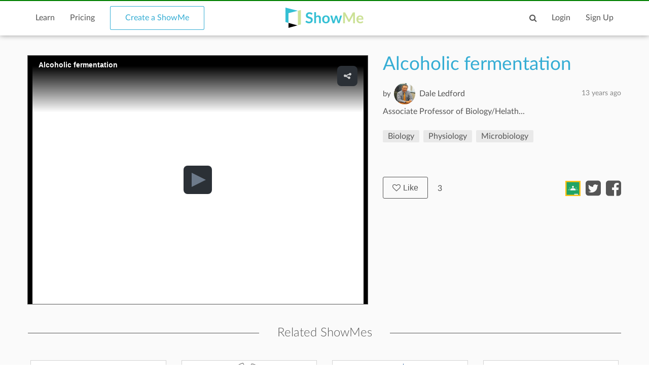

--- FILE ---
content_type: text/html; charset=utf-8
request_url: https://www.showme.com/sh/?h=TrNfDfM
body_size: 11095
content:
<!DOCTYPE html>
<html>
<head>
    <base href="/">
    <title>Alcoholic fermentation | Biology, Physiology, Microbiology | ShowMe</title>
    <meta charset="utf-8">
    <meta http-equiv="X-UA-Compatible" content="IE=edge">
    <meta http-equiv="Content-Type" content="text/html;charset=utf-8"/>
    <meta name="viewport" content="width=device-width" />
    <meta name="viewport" content="width=device-width, initial-scale=1">
    <meta name="author" content="ShowMe"/>
    <meta name="google-site-verification" content="e0JjY-CAHyyIiZUVwiFCq3Jp1Ws7RIPiBtxzoSileU8"/>
    <meta name="apple-itunes-app" content="app-id=445066279">
            <meta name="description" content="Alcoholic fermentation by Dale Ledford - April 3, 2012"/>            <meta name="keywords" lang="en" content="online, sat, tutor, tutoring, education, college board"/>    <meta name="revisit-after" content="2 Days"/>
    <meta name="expires" content="never"/>
    <meta name="distribution" content="global"/>
            <meta name="robots" content="index,follow"/>
        <link rel="preload" href="/v3/fonts/lato-light/lato-light.woff2" as="font" type="font/woff2" crossorigin>
    <link rel="preload" href="/v3/fonts/lato-heavy/lato-heavy.woff2" as="font" type="font/woff2" crossorigin>
    <link rel="preload" href="/v3/fonts/lato-normal/lato-normal.woff2" as="font" type="font/woff2" crossorigin>
    <link rel="preload" href="/v3/fonts/lato-semibold/lato-semibold.woff2" as="font" type="font/woff2" crossorigin>
    <link rel="preload" href="/v3/fonts/lato-normal-italic/lato-normal-italic.woff2" as="font" type="font/woff2" crossorigin>
            <link rel="alternate" type="application/json+oembed" href="http://www.showme.com/action/oembed/?h=193406&url=http%3A%2F%2Fwww.showme.com%2Fsh%2F%3Fi%3DTrNfDfM%26format%3Djson" title="oembed :)"/>
        <link rel="alternate" type="application/xml+oembed" href="http://www.showme.com/action/oembed/xml/?h=193406&url=http%3A%2F%2Fwww.showme.com%2Fsh%2F%3Fi%3DTrNfDfM%26format%3Dxml" title="oembed :)"/>

        <meta property="fb:app_id" content="183093968375080"/>
        <meta property="og:type" content="video.other"/>
        <meta property="og:url" content="https://www.showme.com/sh/?h=TrNfDfM"/>
        <meta property="og:site_name" content="ShowMe"/>
        <meta property="og:title" content="Alcoholic fermentation"/>
        <meta property="og:description" content=""/>
                    <meta property="og:image" content="https://showme0-9071.kxcdn.com/files/26673/pictures/thumbs/193406/last_thumb1333457531.jpg"/>
            <meta name="video" content="https://showme0-9071.kxcdn.com/files/26673/video/193406/1333457531_z_780x576.mp4">
            <meta name="thumbnail" content="https://showme0-9071.kxcdn.com/files/26673/pictures/thumbs/193406/last_thumb1333457531.jpg">
                <meta property="og:image:height" content="768"/>
        <meta property="og:image:width" content="1024"/>
        <meta property="og:video" content="https://www.showme.com/sh/?h=TrNfDfM"/>
        <meta property="og:video:type" content="text/html"/>
        <meta property="og:video:height" content="290"/>
        <meta property="og:video:width" content="460"/>
        <META HTTP-EQUIV="Content-type" CONTENT="text/html; charset=UTF-8">
        

    <link href="/v3/css/main.css" rel="stylesheet" />
    <link href="/v3/css/normalize.css" rel="stylesheet" />
    <link href="/v3/css/normalize.css" rel="stylesheet" />
    <link href="/v3/css/font-awesome.min.css" rel="stylesheet" />
    <link href="/v3/css/lato-font.min.css" rel="stylesheet" />
    <link href="/v3/css/grid.min.css" rel="stylesheet" />
    
    <link href="/v3/css/pages/showme.css" rel="stylesheet"/>
    
        <!--<script type="text/javascript" src="/js/iepngfix_tilebg.js"></script>>
    <!--[if IE 6]>
    <link rel="stylesheet" type="text/css" href="/css/fix-ie6.css"/>
    <![endif]-->
    <!--[if IE]>
    <link rel="stylesheet" type="text/css" href="/css/fix-ie.css"/>
    <![endif]-->
    <script type="text/javascript" src="/v3/js/jquery.min.js"></script>
    <script type="text/javascript">var _sf_startpt = (new Date()).getTime()</script>
    <script type="text/javascript" src="/v3/js/main.js"></script>
    
        
        <script type="text/javascript" src="/v3/js/videotracking.js"></script>
        <script src="https://www.google.com/recaptcha/api.js?render=6LdGj6YUAAAAABQQRoVYnfqSDMa7XSFzsTeNrzQ4"></script>
    
            
    <link href="/v3/css/select2.min.css" rel="stylesheet" />
    <script type="text/javascript" src="/v3/js/jquery.datePicker.js"></script>
    <script type="text/javascript" src="/v3/js/jquery.validate.pack.js"></script>
    <script type="text/javascript" src="/v3/js/jquery.form.js"></script>
    <script type="text/javascript" src="/v3/js/date.js"></script>
    <script type="text/javascript" src="/v3/js/popup.js"></script>
    <script type="text/javascript" src="/v3/js/underscore.js"></script>
    <script type="text/javascript" src="/v3/js/browser.min.js"></script>
    <script type="text/javascript" src="/v3/js/boxy.js"></script>
    <script type="text/javascript" src="/v3/js/select2.min.js"></script>
    <script type="text/javascript" src="/v3/js/jquery.creditCardValidator.js"></script>
    <script type="text/javascript" src="/v3/js/main_old.js"></script>
    
            
        <script type="text/javascript" src="/v3/js/jwplayer.min.js"></script>
    
        
    <script type="text/javascript" language="javascript">
    

        
            var flagForAxajCallTopicOrg = 0;
            var loggedin = false;
            var userid = 0;
            var userRole = 0;
             
        
            var showmeId = 193406
                var APPURL = "";
        
    function jwsetup() {
        jwplayer.key="mu5Js/R0Y5aX2KmW3zLwuw2cJEfIfwCs3aFKng==";

        var currentWatch = undefined;
        var sentPlay = false;
        var playerInstance = jwplayer('mediaplayer').setup({

            
                        

            autostart:false,
            file: 'https://showme0-9071.kxcdn.com/files/26673/video/193406/1333457531_z_780x576.mp4',
            image: 'https://showme0-9071.kxcdn.com/files/26673/pictures/thumbs/193406/first_thumb1333457531.jpg',
            title: 'Alcoholic fermentation',
            primary: 'html5',
            width: 320,
            height: 250,
            skin: 'stormtrooper',
            mute: false,
            sharing:{
                link:'https://www.showme.com/sh/?h=TrNfDfM',
                code:'<iframe src="https://www.showme.com/sma/embed/?s=TrNfDfM" width="578" height="433" frameborder="0"></iframe>',
                sites:['twitter','email'],
            },
        });

        playerInstance.on('play', function(){
            console.log("play");
            if(!sentPlay) {
                sentPlay = true;
            }
              
        });

        playerInstance.on('pause', function(){
            console.log("plause");
              
        });

        playerInstance.on('complete', function(){
            console.log("complete");
            if(typeof currentWatch !== "undefined") {
                currentWatch.forceUpdate();
            }
        });

        playerInstance.on('time', function(e){
            if(typeof currentWatch == "undefined") {
                currentWatch = new VideoTracking(193406, e.duration);
            } else {
                currentWatch.updateProgress(e.position);
            }
        });

        $(window).resize(function() {
            setPlayerWidth();
        });

        function setPlayerWidth() {
            var screenSize = $(window).width();
            console.log(screenSize);

            if(screenSize >= 1150) {
                playerInstance.resize(670, 490);
            }
            else if(screenSize >= 992) {
                playerInstance.resize(520, 390);
            }
            else if(screenSize >= 768) {
                playerInstance.resize($('.player-content').width(), 576);
            }
            else {
                playerInstance.resize($('.player-content').width(), $('.player-content').width()*0.75);
            }
        }

        setPlayerWidth();
    }
    
                </script>

    <!-- main styles -->
    
    <style>
        .btn-create:hover{
            background-color: #0b93d5;
        }
    </style>
        <!-- Facebook Pixel Code -->
        <!-- End Facebook Pixel Code -->
  <!-- PayPal BEGIN -->
  <!-- PayPal END -->
    <script type="text/javascript">
        (function(a,b,c,d,e,f,g){e['ire_o']=c;e[c]=e[c]||function(){(e[c].a=e[c].a||[]).push(arguments)};f=d.createElement(b);g=d.getElementsByTagName(b)[0];f.async=1;f.src=a;g.parentNode.insertBefore(f,g);})('https://utt.impactcdn.com/A2977075-dbf6-493c-b594-baab0cf61ccb1.js','script','ire',document,window);
    </script>
    
    
        <!-- Google Tag Manager -->
        <script>(function(w,d,s,l,i){w[l]=w[l]||[];w[l].push({'gtm.start':
                    new Date().getTime(),event:'gtm.js'});var f=d.getElementsByTagName(s)[0],
                j=d.createElement(s),dl=l!='dataLayer'?'&l='+l:'';j.async=true;j.src=
                'https://www.googletagmanager.com/gtm.js?id='+i+dl;f.parentNode.insertBefore(j,f);
            })(window,document,'script','dataLayer','GTM-W96GKHJ');</script>
        <!-- End Google Tag Manager -->
    
<script async src="https://pagead2.googlesyndication.com/pagead/js/adsbygoogle.js?client=ca-pub-8598995915458133"
     crossorigin="anonymous"></script>
</head>
<body onload="jwsetup()">
    
    <script type="text/javascript">
        ire('identify', {
            customerId: '',
            customerEmail: ''
        });
    </script>
    
    <!-- Google Tag Manager (noscript) -->
    <noscript><iframe src="https://www.googletagmanager.com/ns.html?id=GTM-W96GKHJ"
                      height="0" width="0" style="display:none;visibility:hidden"></iframe></noscript>
    <!-- End Google Tag Manager (noscript) -->
    <div class="cm-app-component">
        <div class="main">
         <div class="cm-navbar"style="border-top: 2px solid green">
             <div class="se-navbar-box">
                <div class="se-navbar">
                    <div class="navbar-search ">
                        <form method="GET" action="/search">
                            <div class="search-input">
                                <input type="text" name="q" id="search_field" placeholder="Search ShowMes, topics and people"
                                        >
                            </div>
                            <div class="submit-search fa fa-search"></div>
                            <div class="cancel-search fa fa-close"></div>
                        </form>
                    </div>
                    <ul class="navbar-items">
                        <li class="logo mobile-item logo-sm mobile-menu-switcher"><a href="javascript:;"><img src="/v3/images/svg/logo-plus-text.svg"></a></li>
                        <li class="link"><a href="/learn">Learn</a></li>
                        <li class="link"><a href="/pricing">Pricing</a></li>
                        <li class="btn btn-outline"><a onmouseover="this.style.backgroundColor='#f2f7f9'" onmouseout="this.style.backgroundColor='#fff'" href="/create">Create a ShowMe</a></li>
                        <li class="logo logo-lg"><a href="/"><img src="/v3/images/svg/logo-plus-text.svg"></a></li>
                        <li class="logo logo-sm"><a href="/"><img src="/v3/images/svg/logo.svg"></a></li>

                        <!-- es ete aut exac 4i -->
                        <!-- <li class="btn pull-right"><a href="/learn">Sign Up</a></li>
                        <li class="link pull-right"><a href="javascript:;">Login</a></li> -->

                        <!-- auth exaci -->
                                                    <!-- es ete aut exac 4i -->
                            <li class="link pull-right signup-btn"><a href="/signup">Sign Up</a></li>
                            <li class="link pull-right"><a href="/login">Login</a></li>
                                                <li class="icon pull-right"><a href="javascript:;" class="fa fa-search enable-search"></a></li>
                        <li class="icon pull-right mobile-item"><a href="javascript:;" class="fa fa-search enable-search"></a></li>
                    </ul>
                </div>
            </div>
            <ul class="se-mobile-menu">
                                    <li class="menu-item"><a href="https://www.showme.com">Home</a></li>
                                <li class="menu-item"><a href="/create">Create a ShowMe</a></li>
                <li class="menu-item"><a href="/learn">Learn</a></li>
                                                                <li class="menu-item"><a href="/pricing">Pricing</a></li>
                <li class="menu-item bb"><a href="/blog">Blog</a></li>
                <li class="menu-item"><a href="/community_guidelines">Community Guidelines</a></li>
                <li class="menu-item"><a href="/faq">FAQ</a></li>
                <li class="menu-item bb"><a href="/contact">Contact Us</a></li>
                                <li class="menu-item"><a href="/login">Log In</a></li>
                <li class="menu-item"><a href="/signup">Sign Up</a></li>
                            </ul>
            <div class="se-content se-desktop-menu-content">
                <ul class="se-desktop-menu link-no-style list-unstyled" (click)="switchDesktopMenu()">
                    <li><a href="/profile#Profile">Edit Profile</a></li>
                    <li><a href="/profile#Showmes">Edit ShowMes</a></li>
                                                                                    <li><a href="/profile#Students">Students</a></li>
                        <li><a href="/students_showmes">Students' ShowMes</a></li>
                                        <li><a href="/profile#Settings">Settings</a></li>
                    <li><a href="/user_subscriptions">My Subscriptions</a></li>
                    <li><a href="/referral_program">ShowMe Ambassadors</a></li>
                    <li><a href="javascript:" class="logout">Logout</a></li>
                </ul>
            </div>
        </div>

<script type="text/template" id="comments">
    <% _.each( comments, function( listItem ){  %>
        <%if(listItem.deleted == 0 || !listItem.deleted){%>
            <div data-id="<%- listItem.id %>" data-hight="<%- listItem.height %>" class="comment-item" <% if(listItem.height != 0){%> style="margin-left: <%- listItem.height*30 %>px;" <%}%>>
                <a href="/<%- listItem.user_username %>">
                    <div class="avatar">
                        <img alt="user-avatar" src="<%- listItem.user_photo %>">
                    </div>
                </a>
                <div class="title link-no-style">
                    <a href="/<%- listItem.user_username %>">
                        <%- listItem.user_fname %> <%- listItem.user_lname %>
                    </a>

                    <span><% if(listItem.upvotes != 0){%><%- listItem.upvotes %><%}%></span>
                </div>
                <div class="description">
                    <%- listItem.text %>
                </div>
                <div class="actions">
                    <ul class="list-unstyled list-inline link-no-style" data-id="<%- listItem.id %>">
                        <% if(loggedin){ %>
                        <li onclick="addCommentBox(this)"><a class="tag black js-reply" href="javascript:;">Reply</a></li>
                        <%}%>
                        <% if(parseInt(listItem.user_id) != userid){ %>
                        <% inObjectValue(listItem) %>
                        <li<% if(!inObjectValue(listItem, "upvote")){ %> onclick="upvoteComment(this)"<%}%> ><% if(!inObjectValue(listItem, "upvote")){ %><a class="tag black" href="javascript:void(0);"><i class="fa fa-caret-up"></i>Upvote</a><%}else{%>Upvoted<%}%></li>
                        <li<% if(!inObjectValue(listItem, "downvote")){ %> onclick="downvoteComment(this)"<%}%> ><% if(!inObjectValue(listItem, "downvote")){ %><a class="tag black" href="javascript:void(0);"><i class="fa fa-caret-down"></i>Downvote</a><%}else{%>Downvoted<%}%></li>
                        <%}%>
                        <% if( userRole == "Moderator" || userRole == "Staff" || listItem.user_id == userid){ %>
                        <li onclick="deleteComment(this)"><a class="tag black" href="javascript:void(0);">Delete</a></li>
                        <% }%>
                        <li><%- listItem.created_time %></li>

                    </ul>
                </div>
                <div class="reply-form" style="width: 80%;display: none;">
                    <div class="row"><div class="col-xs-12 col-md-8"><textarea name="name" rows="2"></textarea></div>
                        <!--<textarea name="name" rows="2"></textarea>-->
                        <div  class="reply-form-actions comments-actions col-xs-12 col-md-4" data-hight="0">
                            <button type="button" class="btn btn-sm" onclick="postComment(this)">Reply</button>
                            <button type="button"  class="btn btn-outline btn-sm" onclick="clearReply(this)">Cancel</button>
                        </div>
                    </div>
                </div>
            </div>
        <%}else{%>
    <div  data-id="<%- listItem.id %>" data-hight="<%- listItem.height %>" class="comment-item" <% if(listItem.height != 0){%> style="margin-left: <%- listItem.height*30 %>px;" <%}%> >
        <a href="/<%- listItem.user_username %>">
            <div class="avatar">
                <img alt="user-avatar" src="/pics/generic-profile-pic-v2.png">
            </div>
        </a>
        <div class="title link-no-style">
            Comment deleted
        </div>
        <div class="description">
            This comment has been deleted
        </div>
    </div>
        <%}%>
    <% }); %>
</script>

    <script type="text/javascript" src="/v3/js/bootstrap3-typeahead.js"></script>
    <script src="https://apis.google.com/js/platform.js" async defer></script>
<script>
    var schoolId = 0
    var isConverting = false
    var isCommentsEnabled = 1
</script>
<style>
    .grecaptcha-badge { visibility: hidden; }
</style>

<div id="mainContent">
    <div class="se-content">
        <div class="showme-page">
            <div class="page-header">
                <div class="player-content" style="height: 100%;">
                    <input type="hidden" name="shid" id="shid" value="193406" />
                    <input type="hidden" name="sh_source" id="sh_source" value="smr" />
                                        <div id="mediaplayer">

                    </div>
                                    </div>
            </div>
            <div class="showme-content">
                                    <div class="title" showme_id="193406" old_value="Alcoholic fermentation">
                        Alcoholic fermentation
                    </div>
                                                                                    <div class="user link-no-style">
                    <a href="javascript:;">
                        <div class="by">
                            by
                        </div>
                        <input type="hidden" id="userID" value="26673">
                        <div class="name">
                            <a href="/daleled">Dale Ledford</a>
                            <span class="pull-right light-gray">13 years  ago</span>
                        </div>
                        <div class="avatar">
                            <a href="/daleled">
                                <img alt="user-avatar" src="https://showme1-9071.kxcdn.com/pics/profile/avatar/daleled_6784643ca13ec84ab2c77ad1f45d8e47.jpg">
                            </a>
                        </div>
                    </a>
                </div>
                <p>Associate Professor of Biology/Helath...</p>
                <div class="tags-720">
                    <ul class="link-no-style list-unstyled list-inline list-tags all-tags">
                                                                                    <li>
                                    <a class="tag" href="/topic/biology" title="Biology" slug="biology">Biology</a>
                                    <a class="tagit-close" style="font-size: 20px;" disabled="none" href="javascript:void(0)"></a>
                                </li>
                                                            <li>
                                    <a class="tag" href="/topic/physiology" title="Physiology" slug="physiology">Physiology</a>
                                    <a class="tagit-close" style="font-size: 20px;" disabled="none" href="javascript:void(0)"></a>
                                </li>
                                                            <li>
                                    <a class="tag" href="/topic/microbiology" title="Microbiology" slug="microbiology">Microbiology</a>
                                    <a class="tagit-close" style="font-size: 20px;" disabled="none" href="javascript:void(0)"></a>
                                </li>
                                                                        </ul>
                                    </div>
                <div class="info">
                                        <button style="font-size: 14px;padding: 3px;" type="button" class="btn btn-black-o btn-sm like_button default primary" onclick="likeShowMe(this)"><i class="fa fa-heart-o"></i>Like</button>
                    <i class="fa fa-heart-o"></i>
                    <span class="likes">3</span>
                                        <div class="date pull-right">
                        13 years  ago
                    </div>
                </div>
                                <div class="description">
                    
                </div>
                                <div class="desktop-likes link-no-style">
                    <button type="button" class="btn btn-black-o btn-sm like_button default primary" onclick="likeShowMe(this)"><i class="fa fa-heart-o"></i>Like</button>
                    <div class="likes-count">3</div>
                    <ul class="list-unstyled list-inline share-actions">
                                                    <li><a href="javascript:void(0);" onclick="$('.login-modal').addClass('active')"><img style="height: 30px; margin-top: -7px;" src="https://s3.amazonaws.com/media1.showme.com/pics/classroom_share.svg"></a></li>
                                                                                                    <li><a href="javascript:void(0);" onclick="popuptwshare('http://twitter.com/?status=Alcoholic+fermentation https://www.showme.com/sh?h=TrNfDfM via @showmeapp', 'smr_showme', 193406)" ><i class="fa fa-twitter-square"></i></a></li>
                            <li><a href="javascript:void(0);"><i class="fa fa-facebook-square" onclick="popupfbshare('http://facebook.com/sharer.php' + '?u=http%3A%2F%2Fwww.showme.com%2Fsh%2F%3Fh%3DTrNfDfM%26fb_action_ids%3Dman_d8372b997d512a4dec83828bb4afa48c336076725' + '&t=Alcoholic%20fermentation%20%7C%20Biology%2C%20Physiology%2C%20Microbiology%20%7C%20ShowMe', 'smr_showme', 193406, 'man_d8372b997d512a4dec83828bb4afa48c336076725', 'WebShowMe')"></i></a></li>
                                            </ul>
                </div>
                                <div class="tags">
                                            <ul class="link-no-style list-unstyled list-inline all-tags">
                                                        <li>
                                <a class="tag" href="/topic/biology" title="Biology" slug="biology">Biology</a>
                            </li>
                                                        <li>
                                <a class="tag" href="/topic/physiology" title="Physiology" slug="physiology">Physiology</a>
                            </li>
                                                        <li>
                                <a class="tag" href="/topic/microbiology" title="Microbiology" slug="microbiology">Microbiology</a>
                            </li>
                                                    </ul>
                                    </div>
                <div class="right">
                                                                                </div>
                            </div>
                            <div class="related-content">
                <div class="title se-line-title">Related ShowMes</div>
                <div class="related-items">
                    <div class="vertical-scroller">
                        <div class="vertical-scroller-content">
                            <div class="related-items-content">
                                <div class="row">
                                                                                                                <div class="col-xs-3 col-sm-6 col-md-3">
                                        <div class="related-item">
                                            <div>
                                                <div class="video-link-box">
                                                    <img  src="https://showme0-9071.kxcdn.com/files/72350/pictures/thumbs/196503/last_thumb1333993123.jpg">
                                                    <a href="https://www.showme.com/sh/?h=X2R73kO" rel="">
                                                        <div class="hover-box"></div>
                                                    </a>
                                                </div>
                                                <div class="video-link-footer-box link-no-style lg">
                                                    <a href="https://www.showme.com/sh/?h=X2R73kO" rel="">Frog lifecycle</a>
                                                    <div class="topic-item-author">
                                                        <span class="avatar-pre">by</span>
                                                        <span class="avatar">
                                                            <a href="/Boobelle">
                                                                <img alt="avatar" src="https://showme1-9071.kxcdn.com/pics/profile/avatar/Boobelle_3772e099a6a221552d0397333d453e08.jpg">
                                                            </a>
                                                        </span>
                                                        <span>
                                                          <a href="/Boobelle">
                                                               Barbara Ainscough
                                                          </a>
                                                        </span>
                                                        <span class="pull-right">
                                                            <span class="fa fa-heart-o"></span>
                                                            <span>570</span>
                                                        </span>
                                                    </div>
                                                </div>
                                            </div>
                                        </div>
                                    </div>
                                                                                                                                                        <div class="col-xs-3 col-sm-6 col-md-3">
                                        <div class="related-item">
                                            <div>
                                                <div class="video-link-box">
                                                    <img  src="https://showme0-9071.kxcdn.com/files/26673/pictures/thumbs/221747/last_thumb1337109631.jpg">
                                                    <a href="https://www.showme.com/sh/?h=BL5CKiu" rel="">
                                                        <div class="hover-box"></div>
                                                    </a>
                                                </div>
                                                <div class="video-link-footer-box link-no-style lg">
                                                    <a href="https://www.showme.com/sh/?h=BL5CKiu" rel="">Blood flow through the heart</a>
                                                    <div class="topic-item-author">
                                                        <span class="avatar-pre">by</span>
                                                        <span class="avatar">
                                                            <a href="/daleled">
                                                                <img alt="avatar" src="https://showme1-9071.kxcdn.com/pics/profile/avatar/daleled_6784643ca13ec84ab2c77ad1f45d8e47.jpg">
                                                            </a>
                                                        </span>
                                                        <span>
                                                          <a href="/daleled">
                                                               Dale Ledford
                                                          </a>
                                                        </span>
                                                        <span class="pull-right">
                                                            <span class="fa fa-heart-o"></span>
                                                            <span>194</span>
                                                        </span>
                                                    </div>
                                                </div>
                                            </div>
                                        </div>
                                    </div>
                                                                                                                                                        <div class="col-xs-3 col-sm-6 col-md-3">
                                        <div class="related-item">
                                            <div>
                                                <div class="video-link-box">
                                                    <img  src="https://showme0-9071.kxcdn.com/files/2228/pictures/thumbs/2642/last_thumb1313436616.jpg">
                                                    <a href="https://www.showme.com/sh/?h=qRFPgtW" rel="">
                                                        <div class="hover-box"></div>
                                                    </a>
                                                </div>
                                                <div class="video-link-footer-box link-no-style lg">
                                                    <a href="https://www.showme.com/sh/?h=qRFPgtW" rel="">Insects</a>
                                                    <div class="topic-item-author">
                                                        <span class="avatar-pre">by</span>
                                                        <span class="avatar">
                                                            <a href="/Iteacher">
                                                                <img alt="avatar" src="https://showme1-9071.kxcdn.com/pics/profile/avatar/user2228_acdd81df9f06c3edaad9d375fdf40e3d_150.jpg">
                                                            </a>
                                                        </span>
                                                        <span>
                                                          <a href="/Iteacher">
                                                               Mr Wright
                                                          </a>
                                                        </span>
                                                        <span class="pull-right">
                                                            <span class="fa fa-heart-o"></span>
                                                            <span>27</span>
                                                        </span>
                                                    </div>
                                                </div>
                                            </div>
                                        </div>
                                    </div>
                                                                                                                                                        <div class="col-xs-3 col-sm-6 col-md-3">
                                        <div class="related-item">
                                            <div>
                                                <div class="video-link-box">
                                                    <img  src="https://showme0-9071.kxcdn.com/files/619612/pictures/thumbs/1710765/last_thumb1413383461.jpg">
                                                    <a href="https://www.showme.com/sh/?h=uq47t6e" rel="">
                                                        <div class="hover-box"></div>
                                                    </a>
                                                </div>
                                                <div class="video-link-footer-box link-no-style lg">
                                                    <a href="https://www.showme.com/sh/?h=uq47t6e" rel="">Energy, producers, and...</a>
                                                    <div class="topic-item-author">
                                                        <span class="avatar-pre">by</span>
                                                        <span class="avatar">
                                                            <a href="/julierae.nix">
                                                                <img alt="avatar" src="https://showme1-9071.kxcdn.com/pics/profile/avatar/fbavatar_23253234889aa185e4b4d027a0387922.jpg">
                                                            </a>
                                                        </span>
                                                        <span>
                                                          <a href="/julierae.nix">
                                                               Julie Fabiano
                                                          </a>
                                                        </span>
                                                        <span class="pull-right">
                                                            <span class="fa fa-heart-o"></span>
                                                            <span>2</span>
                                                        </span>
                                                    </div>
                                                </div>
                                            </div>
                                        </div>
                                    </div>
                                                                                                            </div>
                            </div>
                        </div>
                    </div>
                </div>
            </div>
                    </div>
        <div class="showme-footer link-no-style">
            <div class="row">
                <div class="col-xs-12 col-md-9">
                    <div class="comments-content">
                                                <div class="comments-content-child">

                        </div>
                    </div>
                </div>
                <div class="col-xs-12 col-md-3">
                    <div class="followers">
                        <div class="followers-count">
                            <span>3</span>
                            people liked this ShowMe
                        </div>
                        <div class="followers-list">
                            <ul class="list-unstyled list-inline">
                                                                                                                                        <li data-tooltip="Steve Clark" data-id="290559">
                                    <a  href="/ProfFishman">
                                        <div class="se-avatar-box" id = "votedUsersPics-290559">
                                            <img src="https://showme1-9071.kxcdn.com/pics/profile/avatar/twavatar_aaab1ceb0e27c05e544ecbb8a1e5f681.jpg" alt="follower" fullname="Steve Clark">
                                        </div>
                                    </a>
                                </li>
                                                                                                                                                                                                                <li data-tooltip="Melissa Edge" data-id="429946">
                                    <a  href="/Inkspot7000">
                                        <div class="se-avatar-box" id = "votedUsersPics-429946">
                                            <img src="https://showme1-9071.kxcdn.com/pics/profile/avatar/fbavatar_be87478f12472b2a89b9e9daa54b00dd.jpg" alt="follower" fullname="Melissa Edge">
                                        </div>
                                    </a>
                                </li>
                                                                                                                                                                                                                <li data-tooltip="Julie Coughlan" data-id="518758">
                                    <a  href="/Julie-Coughlan">
                                        <div class="se-avatar-box" id = "votedUsersPics-518758">
                                            <img src="https://showme1-9071.kxcdn.com/pics/generic-profile-pic-v2.png" alt="follower" fullname="Julie Coughlan">
                                        </div>
                                    </a>
                                </li>
                                                                                                                                    </ul>
                        </div>

                            <div class="actions">
                                                        <a class="tag black addflagtoshowme" href="javascript:void(0)" onclick="reportToFlag(193406,this)">Flag ShowMe</a>
                                                                                </div>

                        <div class="taglist">
                                                        Viewed after searching for:
                            <ul class="link-no-style list-unstyled list-tags">
                                                                                                            <li>
                                            <a class="tag" href="/search/?q=Intro to biology">Intro to biology</a>
                                        </li>
                                                                                                                                                <li>
                                            <a class="tag" href="/search/?q=Alcoholic Fermentation Johnson">Alcoholic Fermentation Johnson</a>
                                        </li>
                                                                                                                                                <li>
                                            <a class="tag" href="/search/?q=alcoholic fermentation">alcoholic fermentation</a>
                                        </li>
                                                                                                                                                <li>
                                            <a class="tag" href="/search/?q=dale ledford">dale ledford</a>
                                        </li>
                                                                                                                                                <li>
                                            <a class="tag" href="/search/?q=Fermentation">Fermentation</a>
                                        </li>
                                                                                                </ul>
                                                    </div>
                    </div>
                </div>
            </div>
        </div>
    </div>
    <div class="login-modal">
        <div class="bg close-login-modal"></div>
        <div class="modal-body">
            <div class="close-login-modal"><i class="fa fa-close"></i></div>
            <p>You must be logged into ShowMe</p>
            <a href="/signup"><button class="btn">Signup</button></a>
            <span> - or - </span>
                        <a href="/login?back_url=https%3A%2F%2Fwww.showme.com%2Fsh%3Fh%3DTrNfDfM"> <button class="btn btn-secondary">Login</button></a>
        </div>
    </div>
    <div class="modremove-modal">
        <div class="bg close-modremove-modal"></div>
        <div class="modal-body">
            <div class="close-modremove-modal"><i class="fa fa-close"></i></div>
                            <p>Are you sure you want to remove this ShowMe? You should do so only if this ShowMe contains inappropriate content.</p>
            
            <a href=""><button class="btn modremove-shome">Remove</button></a>

        </div>
    </div>
    <div class="flag-modal">
        <div class="bg close-flag-modal"></div>
        <div class="modal-body">
            <div class="close-flag-modal"><i class="fa fa-close"></i></div>
            <p>Are you sure you want to remove this ShowMe?
                You should do so only if this ShowMe contains inappropriate content.</p>
            <button class="btn flag-shome-inap">Flag as inappropriate</button></a>

        </div>
    </div>
    <div class="download-modal">
        <div class="bg close-download-modal"></div>
        <div class="modal-body">
            <div class="close-download-modal"><i class="fa fa-close"></i></div>
            Available with <a href="/pricing">ShowMe Premium subscription</a>

        </div>
    </div>
    <div class="email-modal">
        <div class="bg close-email-modal"></div>
        <div class="modal-body">
            <div class="close-email-modal"><i class="fa fa-close"></i></div>
            <div id="PopUpTitle">Share ShowMe by Email</div>
            <form name="input" action="" method="post" id="shareShowMeEmailForm" onsubmit="return shareShowmeEmail('smr', '193406');" >
                <div id="output"></div>
                                    <div class="row">
                        <input type="text" id="name" name="name" class="required email popup_fields se-input" placeholder="Your email:" />
                        <div style="clear:both;"></div>
                    </div>
                                <div class="row">
                    <input type="text" id="to" name="email" class="required multiemail popup_fields se-input" placeholder="To:" />
                    <div class="row-sub">Separate multiple emails with commas</div>
                    <div style="clear:both;"></div>
                </div>
                <input type="hidden" id="url" name="url" value="" />
                <input type="hidden" id="title" name="title" value="Alcoholic fermentation" />
                <div class="row">
                    <label for="body">Body:</label>
                    <textarea name="body" style="width: 100%;" rows="5">
                        ---
                        Link: http://www.showme.com/sh/?h=TrNfDfM
                    </textarea>
                </div>
                <div id="PopUpBottom">
                    <div id="PopUpButton"><input type="submit" value="Send" class="btn med primary float-right"/></div>
                </div>
            </form>
        </div>
    </div>
    <div class="error-modal">
        <div class="bg close-error-modal"></div>
        <div class="modal-body">
            <div class="close-error-modal"><i class="fa fa-close"></i></div>
            <p></p>
        </div>
    </div>
</div>
                <div class="cm-footer">
                    <div class="se-footer">
                        <div class="se-content">
                            <div class="row">
                                <div class="col-md-7 col-sm-7 col-xs-12">
                                    <div class="row footer-links">
                                        <div class="col-md-4 col-sm-4 col-xs-6">
                                            <a href="/about_showme">About</a>
                                            <a href="/contact">Contact Us</a>
                                            <a href="/faq">FAQ</a>

                                            <a href="/privacy" class="only-sm">Privacy</a>
                                        </div>
                                        <div class="col-md-4 col-sm-4 col-xs-6">
                                            <a href="/privacy" class="only-md">Privacy</a>
                                            <a href="/termsofuse" class="only-md">Terms Of Use</a>
                                            <a href="/dmca">Copyright</a>

                                            <a href="/termsofuse" class="only-sm">Terms Of Use</a>
                                            <a href="/community_guidelines" class="only-sm double-line">Community Guidelines</a>
                                            <a href="http://blog.showme.com/" target="_blank" class="only-sm">Blog</a>
                                                                                        <a href="https://nytstnd.com/" target="_blank" class="only-sm double-line">NytStnd Docks 10% OFF Promo SHOWME</a>
                                        </div>
                                        <div class="col-md-4 col-sm-4 col-xs-6">
                                            <a href="/community_guidelines" class="only-md double-line">Community Guidelines</a>
                                            <a href="http://blog.showme.com/" target="_blank" class="only-md">Blog</a>
                                                                                        <a href="https://nytstnd.com/" target="_blank" class="only-md double-line">NytStnd Docks 10% OFF Promo SHOWME</a>
                                        </div>
                                    </div>
                                </div>
                                <div class="col-md-5 col-sm-5 col-xs-12">
                                <div class="cc">&copy; 2026 ShowMe. Made in NYC</div>
                                    <div class="social-icons">
                                        <a href="http://blog.showme.com/" target="_blank"><i class="fa fa-wordpress"></i></a>
                                        <a href="https://www.facebook.com/showmeapp" target="_blank"><i class="fa fa-facebook"></i></a>
                                        <a href="https://twitter.com/showmeapp" target="_blank"><i class="fa fa-twitter"></i></a>
                                        <a href="https://www.instagram.com/showmevoice" target="_blank"><i class="fa fa-instagram"></i></a>
                                    </div>
                                </div>
                            </div>
                        </div>
                    </div>
                </div>
            </div>
        </div>
        <div id="analytics" style="display:none"><iframe id="conversionIframe" width="1" height="1" style="border: medium none;"></iframe></div>
        <div class="loading_div" style="display: none;">
            <div class="loading_div_content">
                <img src="https://showme1-9071.kxcdn.com/pics/loader.svg" /><br />
                Please wait
            </div>
        </div>
        

    <script>
        (function(i,s,o,g,r,a,m){i['GoogleAnalyticsObject']=r;i[r]=i[r]||function(){
            (i[r].q=i[r].q||[]).push(arguments)},i[r].l=1*new Date();a=s.createElement(o),
                m=s.getElementsByTagName(o)[0];a.async=1;a.src=g;m.parentNode.insertBefore(a,m)
        })(window,document,'script','//www.google-analytics.com/analytics.js','ga');

        ga('create', 'UA-19311943-1', 'auto');
        ga('send', 'pageview');

    </script>
    <!-- Google Code for Remarketing Tag -->
    <!--------------------------------------------------
    Remarketing tags may not be associated with personally identifiable information or placed on pages related to sensitive categories. See more information and instructions on how to setup the tag on: http://google.com/ads/remarketingsetup
    --------------------------------------------------->
    <script type="text/javascript">
        var google_tag_params = {
        };
        //            edu_pid: 'REPLACE_WITH_VALUE',
        //            edu_plocid: 'REPLACE_WITH_VALUE',
        //            edu_pagetype: 'REPLACE_WITH_VALUE',
        //            edu_totalvalue: 'REPLACE_WITH_VALUE',
    </script>
    <script type="text/javascript">
        /* <![CDATA[ */
        var google_conversion_id = 944781819;
        var google_custom_params = window.google_tag_params;
        var google_remarketing_only = true;
        /* ]]> */
    </script>
    <script type="text/javascript" src="//www.googleadservices.com/pagead/conversion.js">
    </script>
    <noscript>
        <div style="display:inline;">
            <img height="1" width="1" style="border-style:none;" alt="" src="//googleads.g.doubleclick.net/pagead/viewthroughconversion/944781819/?value=0&amp;guid=ON&amp;script=0"/>
        </div>
    </noscript>
        
            <style>
                .modremove-modal.active{display:block}
                .modremove-modal{display:none;z-index:100;width:290px;box-sizing:border-box;position:fixed;width:100%;height:100%;top:0;left:0}
                .modremove-modal .bg{width:100%;height:100%;background-color:rgba(0,0,0,.2)}
                .modremove-modal .modal-body{position:absolute;top:50%;left:50%;margin-left:-145px;margin-top:-100px;background-color:#fff;width:290px;color:#555;box-sizing:border-box;padding:30px;text-align:center}
                .modremove-modal .modal-body input.se-input{margin-bottom:30px}
                .modremove-modal .modal-body .close-modremove-modal{height:30px;width:30px;line-height:30px;text-align:center;position:absolute;top:0;right:0;cursor:pointer}
                .modremove-modal .modal-body .close-modremove-modal:hover{background-color:#eee}
                @media screen and (min-width:600px){
                    .modremove-modal .modal-body{width:480px;margin-left:-240px}
                }
                .page-header .choose-plan{display: none;}
                .download-modal.active{display:block;}
                .download-modal{display:none;z-index:100;width:290px;box-sizing:border-box;position:fixed;width:100%;height:100%;top:0;left:0}
                .download-modal .bg{width:100%;height:100%;background-color:rgba(0,0,0,.2)}
                .download-modal .modal-body{position:absolute;top:50%;left:50%;margin-left:-145px;margin-top:-100px;background-color:#fff;width:290px;color:#555;box-sizing:border-box;padding:30px;text-align:center}
                .download-modal .modal-body input.se-input{margin-bottom:30px}
                .download-modal .modal-body .close-download-modal{height:30px;width:30px;line-height:30px;text-align:center;position:absolute;top:0;right:0;cursor:pointer}
                .download-modal .modal-body .close-download-modal:hover{background-color:#eee}
                @media screen and (min-width:600px){
                    .download-modal .modal-body{width:480px;margin-left:-240px}}
                .page-header .choose-plan{display: none;}
                iframe[name=google_conversion_frame]{
                    display: none;
                }
                .g-recaptcha iframe{
                    display: block !important;
                }

                .animate > svg {
                    animation: move 200ms linear ;
                }
                .fake-chat-button > svg {
                    cursor:        pointer;
                    position:      fixed;
                    bottom:        24px;
                    right:         24px;
                    z-index:       999;
                }
                @keyframes move {
                    to {bottom: -100px;}
                    from {bottom: 24px;}
                }
            </style>
        
        <link rel="shortcut icon" href="/favicon.ico" type="image/x-icon"/>
        <script type="text/javascript" src="/v3/js/mobile.min.js"></script>
                <!-- main scripts -->
                    <script type="text/javascript" src="/v3/js/showme.js"></script>
                    </body>
</html>

--- FILE ---
content_type: text/html; charset=utf-8
request_url: https://www.google.com/recaptcha/api2/anchor?ar=1&k=6LdGj6YUAAAAABQQRoVYnfqSDMa7XSFzsTeNrzQ4&co=aHR0cHM6Ly93d3cuc2hvd21lLmNvbTo0NDM.&hl=en&v=N67nZn4AqZkNcbeMu4prBgzg&size=invisible&anchor-ms=20000&execute-ms=30000&cb=qumybdmycvic
body_size: 48534
content:
<!DOCTYPE HTML><html dir="ltr" lang="en"><head><meta http-equiv="Content-Type" content="text/html; charset=UTF-8">
<meta http-equiv="X-UA-Compatible" content="IE=edge">
<title>reCAPTCHA</title>
<style type="text/css">
/* cyrillic-ext */
@font-face {
  font-family: 'Roboto';
  font-style: normal;
  font-weight: 400;
  font-stretch: 100%;
  src: url(//fonts.gstatic.com/s/roboto/v48/KFO7CnqEu92Fr1ME7kSn66aGLdTylUAMa3GUBHMdazTgWw.woff2) format('woff2');
  unicode-range: U+0460-052F, U+1C80-1C8A, U+20B4, U+2DE0-2DFF, U+A640-A69F, U+FE2E-FE2F;
}
/* cyrillic */
@font-face {
  font-family: 'Roboto';
  font-style: normal;
  font-weight: 400;
  font-stretch: 100%;
  src: url(//fonts.gstatic.com/s/roboto/v48/KFO7CnqEu92Fr1ME7kSn66aGLdTylUAMa3iUBHMdazTgWw.woff2) format('woff2');
  unicode-range: U+0301, U+0400-045F, U+0490-0491, U+04B0-04B1, U+2116;
}
/* greek-ext */
@font-face {
  font-family: 'Roboto';
  font-style: normal;
  font-weight: 400;
  font-stretch: 100%;
  src: url(//fonts.gstatic.com/s/roboto/v48/KFO7CnqEu92Fr1ME7kSn66aGLdTylUAMa3CUBHMdazTgWw.woff2) format('woff2');
  unicode-range: U+1F00-1FFF;
}
/* greek */
@font-face {
  font-family: 'Roboto';
  font-style: normal;
  font-weight: 400;
  font-stretch: 100%;
  src: url(//fonts.gstatic.com/s/roboto/v48/KFO7CnqEu92Fr1ME7kSn66aGLdTylUAMa3-UBHMdazTgWw.woff2) format('woff2');
  unicode-range: U+0370-0377, U+037A-037F, U+0384-038A, U+038C, U+038E-03A1, U+03A3-03FF;
}
/* math */
@font-face {
  font-family: 'Roboto';
  font-style: normal;
  font-weight: 400;
  font-stretch: 100%;
  src: url(//fonts.gstatic.com/s/roboto/v48/KFO7CnqEu92Fr1ME7kSn66aGLdTylUAMawCUBHMdazTgWw.woff2) format('woff2');
  unicode-range: U+0302-0303, U+0305, U+0307-0308, U+0310, U+0312, U+0315, U+031A, U+0326-0327, U+032C, U+032F-0330, U+0332-0333, U+0338, U+033A, U+0346, U+034D, U+0391-03A1, U+03A3-03A9, U+03B1-03C9, U+03D1, U+03D5-03D6, U+03F0-03F1, U+03F4-03F5, U+2016-2017, U+2034-2038, U+203C, U+2040, U+2043, U+2047, U+2050, U+2057, U+205F, U+2070-2071, U+2074-208E, U+2090-209C, U+20D0-20DC, U+20E1, U+20E5-20EF, U+2100-2112, U+2114-2115, U+2117-2121, U+2123-214F, U+2190, U+2192, U+2194-21AE, U+21B0-21E5, U+21F1-21F2, U+21F4-2211, U+2213-2214, U+2216-22FF, U+2308-230B, U+2310, U+2319, U+231C-2321, U+2336-237A, U+237C, U+2395, U+239B-23B7, U+23D0, U+23DC-23E1, U+2474-2475, U+25AF, U+25B3, U+25B7, U+25BD, U+25C1, U+25CA, U+25CC, U+25FB, U+266D-266F, U+27C0-27FF, U+2900-2AFF, U+2B0E-2B11, U+2B30-2B4C, U+2BFE, U+3030, U+FF5B, U+FF5D, U+1D400-1D7FF, U+1EE00-1EEFF;
}
/* symbols */
@font-face {
  font-family: 'Roboto';
  font-style: normal;
  font-weight: 400;
  font-stretch: 100%;
  src: url(//fonts.gstatic.com/s/roboto/v48/KFO7CnqEu92Fr1ME7kSn66aGLdTylUAMaxKUBHMdazTgWw.woff2) format('woff2');
  unicode-range: U+0001-000C, U+000E-001F, U+007F-009F, U+20DD-20E0, U+20E2-20E4, U+2150-218F, U+2190, U+2192, U+2194-2199, U+21AF, U+21E6-21F0, U+21F3, U+2218-2219, U+2299, U+22C4-22C6, U+2300-243F, U+2440-244A, U+2460-24FF, U+25A0-27BF, U+2800-28FF, U+2921-2922, U+2981, U+29BF, U+29EB, U+2B00-2BFF, U+4DC0-4DFF, U+FFF9-FFFB, U+10140-1018E, U+10190-1019C, U+101A0, U+101D0-101FD, U+102E0-102FB, U+10E60-10E7E, U+1D2C0-1D2D3, U+1D2E0-1D37F, U+1F000-1F0FF, U+1F100-1F1AD, U+1F1E6-1F1FF, U+1F30D-1F30F, U+1F315, U+1F31C, U+1F31E, U+1F320-1F32C, U+1F336, U+1F378, U+1F37D, U+1F382, U+1F393-1F39F, U+1F3A7-1F3A8, U+1F3AC-1F3AF, U+1F3C2, U+1F3C4-1F3C6, U+1F3CA-1F3CE, U+1F3D4-1F3E0, U+1F3ED, U+1F3F1-1F3F3, U+1F3F5-1F3F7, U+1F408, U+1F415, U+1F41F, U+1F426, U+1F43F, U+1F441-1F442, U+1F444, U+1F446-1F449, U+1F44C-1F44E, U+1F453, U+1F46A, U+1F47D, U+1F4A3, U+1F4B0, U+1F4B3, U+1F4B9, U+1F4BB, U+1F4BF, U+1F4C8-1F4CB, U+1F4D6, U+1F4DA, U+1F4DF, U+1F4E3-1F4E6, U+1F4EA-1F4ED, U+1F4F7, U+1F4F9-1F4FB, U+1F4FD-1F4FE, U+1F503, U+1F507-1F50B, U+1F50D, U+1F512-1F513, U+1F53E-1F54A, U+1F54F-1F5FA, U+1F610, U+1F650-1F67F, U+1F687, U+1F68D, U+1F691, U+1F694, U+1F698, U+1F6AD, U+1F6B2, U+1F6B9-1F6BA, U+1F6BC, U+1F6C6-1F6CF, U+1F6D3-1F6D7, U+1F6E0-1F6EA, U+1F6F0-1F6F3, U+1F6F7-1F6FC, U+1F700-1F7FF, U+1F800-1F80B, U+1F810-1F847, U+1F850-1F859, U+1F860-1F887, U+1F890-1F8AD, U+1F8B0-1F8BB, U+1F8C0-1F8C1, U+1F900-1F90B, U+1F93B, U+1F946, U+1F984, U+1F996, U+1F9E9, U+1FA00-1FA6F, U+1FA70-1FA7C, U+1FA80-1FA89, U+1FA8F-1FAC6, U+1FACE-1FADC, U+1FADF-1FAE9, U+1FAF0-1FAF8, U+1FB00-1FBFF;
}
/* vietnamese */
@font-face {
  font-family: 'Roboto';
  font-style: normal;
  font-weight: 400;
  font-stretch: 100%;
  src: url(//fonts.gstatic.com/s/roboto/v48/KFO7CnqEu92Fr1ME7kSn66aGLdTylUAMa3OUBHMdazTgWw.woff2) format('woff2');
  unicode-range: U+0102-0103, U+0110-0111, U+0128-0129, U+0168-0169, U+01A0-01A1, U+01AF-01B0, U+0300-0301, U+0303-0304, U+0308-0309, U+0323, U+0329, U+1EA0-1EF9, U+20AB;
}
/* latin-ext */
@font-face {
  font-family: 'Roboto';
  font-style: normal;
  font-weight: 400;
  font-stretch: 100%;
  src: url(//fonts.gstatic.com/s/roboto/v48/KFO7CnqEu92Fr1ME7kSn66aGLdTylUAMa3KUBHMdazTgWw.woff2) format('woff2');
  unicode-range: U+0100-02BA, U+02BD-02C5, U+02C7-02CC, U+02CE-02D7, U+02DD-02FF, U+0304, U+0308, U+0329, U+1D00-1DBF, U+1E00-1E9F, U+1EF2-1EFF, U+2020, U+20A0-20AB, U+20AD-20C0, U+2113, U+2C60-2C7F, U+A720-A7FF;
}
/* latin */
@font-face {
  font-family: 'Roboto';
  font-style: normal;
  font-weight: 400;
  font-stretch: 100%;
  src: url(//fonts.gstatic.com/s/roboto/v48/KFO7CnqEu92Fr1ME7kSn66aGLdTylUAMa3yUBHMdazQ.woff2) format('woff2');
  unicode-range: U+0000-00FF, U+0131, U+0152-0153, U+02BB-02BC, U+02C6, U+02DA, U+02DC, U+0304, U+0308, U+0329, U+2000-206F, U+20AC, U+2122, U+2191, U+2193, U+2212, U+2215, U+FEFF, U+FFFD;
}
/* cyrillic-ext */
@font-face {
  font-family: 'Roboto';
  font-style: normal;
  font-weight: 500;
  font-stretch: 100%;
  src: url(//fonts.gstatic.com/s/roboto/v48/KFO7CnqEu92Fr1ME7kSn66aGLdTylUAMa3GUBHMdazTgWw.woff2) format('woff2');
  unicode-range: U+0460-052F, U+1C80-1C8A, U+20B4, U+2DE0-2DFF, U+A640-A69F, U+FE2E-FE2F;
}
/* cyrillic */
@font-face {
  font-family: 'Roboto';
  font-style: normal;
  font-weight: 500;
  font-stretch: 100%;
  src: url(//fonts.gstatic.com/s/roboto/v48/KFO7CnqEu92Fr1ME7kSn66aGLdTylUAMa3iUBHMdazTgWw.woff2) format('woff2');
  unicode-range: U+0301, U+0400-045F, U+0490-0491, U+04B0-04B1, U+2116;
}
/* greek-ext */
@font-face {
  font-family: 'Roboto';
  font-style: normal;
  font-weight: 500;
  font-stretch: 100%;
  src: url(//fonts.gstatic.com/s/roboto/v48/KFO7CnqEu92Fr1ME7kSn66aGLdTylUAMa3CUBHMdazTgWw.woff2) format('woff2');
  unicode-range: U+1F00-1FFF;
}
/* greek */
@font-face {
  font-family: 'Roboto';
  font-style: normal;
  font-weight: 500;
  font-stretch: 100%;
  src: url(//fonts.gstatic.com/s/roboto/v48/KFO7CnqEu92Fr1ME7kSn66aGLdTylUAMa3-UBHMdazTgWw.woff2) format('woff2');
  unicode-range: U+0370-0377, U+037A-037F, U+0384-038A, U+038C, U+038E-03A1, U+03A3-03FF;
}
/* math */
@font-face {
  font-family: 'Roboto';
  font-style: normal;
  font-weight: 500;
  font-stretch: 100%;
  src: url(//fonts.gstatic.com/s/roboto/v48/KFO7CnqEu92Fr1ME7kSn66aGLdTylUAMawCUBHMdazTgWw.woff2) format('woff2');
  unicode-range: U+0302-0303, U+0305, U+0307-0308, U+0310, U+0312, U+0315, U+031A, U+0326-0327, U+032C, U+032F-0330, U+0332-0333, U+0338, U+033A, U+0346, U+034D, U+0391-03A1, U+03A3-03A9, U+03B1-03C9, U+03D1, U+03D5-03D6, U+03F0-03F1, U+03F4-03F5, U+2016-2017, U+2034-2038, U+203C, U+2040, U+2043, U+2047, U+2050, U+2057, U+205F, U+2070-2071, U+2074-208E, U+2090-209C, U+20D0-20DC, U+20E1, U+20E5-20EF, U+2100-2112, U+2114-2115, U+2117-2121, U+2123-214F, U+2190, U+2192, U+2194-21AE, U+21B0-21E5, U+21F1-21F2, U+21F4-2211, U+2213-2214, U+2216-22FF, U+2308-230B, U+2310, U+2319, U+231C-2321, U+2336-237A, U+237C, U+2395, U+239B-23B7, U+23D0, U+23DC-23E1, U+2474-2475, U+25AF, U+25B3, U+25B7, U+25BD, U+25C1, U+25CA, U+25CC, U+25FB, U+266D-266F, U+27C0-27FF, U+2900-2AFF, U+2B0E-2B11, U+2B30-2B4C, U+2BFE, U+3030, U+FF5B, U+FF5D, U+1D400-1D7FF, U+1EE00-1EEFF;
}
/* symbols */
@font-face {
  font-family: 'Roboto';
  font-style: normal;
  font-weight: 500;
  font-stretch: 100%;
  src: url(//fonts.gstatic.com/s/roboto/v48/KFO7CnqEu92Fr1ME7kSn66aGLdTylUAMaxKUBHMdazTgWw.woff2) format('woff2');
  unicode-range: U+0001-000C, U+000E-001F, U+007F-009F, U+20DD-20E0, U+20E2-20E4, U+2150-218F, U+2190, U+2192, U+2194-2199, U+21AF, U+21E6-21F0, U+21F3, U+2218-2219, U+2299, U+22C4-22C6, U+2300-243F, U+2440-244A, U+2460-24FF, U+25A0-27BF, U+2800-28FF, U+2921-2922, U+2981, U+29BF, U+29EB, U+2B00-2BFF, U+4DC0-4DFF, U+FFF9-FFFB, U+10140-1018E, U+10190-1019C, U+101A0, U+101D0-101FD, U+102E0-102FB, U+10E60-10E7E, U+1D2C0-1D2D3, U+1D2E0-1D37F, U+1F000-1F0FF, U+1F100-1F1AD, U+1F1E6-1F1FF, U+1F30D-1F30F, U+1F315, U+1F31C, U+1F31E, U+1F320-1F32C, U+1F336, U+1F378, U+1F37D, U+1F382, U+1F393-1F39F, U+1F3A7-1F3A8, U+1F3AC-1F3AF, U+1F3C2, U+1F3C4-1F3C6, U+1F3CA-1F3CE, U+1F3D4-1F3E0, U+1F3ED, U+1F3F1-1F3F3, U+1F3F5-1F3F7, U+1F408, U+1F415, U+1F41F, U+1F426, U+1F43F, U+1F441-1F442, U+1F444, U+1F446-1F449, U+1F44C-1F44E, U+1F453, U+1F46A, U+1F47D, U+1F4A3, U+1F4B0, U+1F4B3, U+1F4B9, U+1F4BB, U+1F4BF, U+1F4C8-1F4CB, U+1F4D6, U+1F4DA, U+1F4DF, U+1F4E3-1F4E6, U+1F4EA-1F4ED, U+1F4F7, U+1F4F9-1F4FB, U+1F4FD-1F4FE, U+1F503, U+1F507-1F50B, U+1F50D, U+1F512-1F513, U+1F53E-1F54A, U+1F54F-1F5FA, U+1F610, U+1F650-1F67F, U+1F687, U+1F68D, U+1F691, U+1F694, U+1F698, U+1F6AD, U+1F6B2, U+1F6B9-1F6BA, U+1F6BC, U+1F6C6-1F6CF, U+1F6D3-1F6D7, U+1F6E0-1F6EA, U+1F6F0-1F6F3, U+1F6F7-1F6FC, U+1F700-1F7FF, U+1F800-1F80B, U+1F810-1F847, U+1F850-1F859, U+1F860-1F887, U+1F890-1F8AD, U+1F8B0-1F8BB, U+1F8C0-1F8C1, U+1F900-1F90B, U+1F93B, U+1F946, U+1F984, U+1F996, U+1F9E9, U+1FA00-1FA6F, U+1FA70-1FA7C, U+1FA80-1FA89, U+1FA8F-1FAC6, U+1FACE-1FADC, U+1FADF-1FAE9, U+1FAF0-1FAF8, U+1FB00-1FBFF;
}
/* vietnamese */
@font-face {
  font-family: 'Roboto';
  font-style: normal;
  font-weight: 500;
  font-stretch: 100%;
  src: url(//fonts.gstatic.com/s/roboto/v48/KFO7CnqEu92Fr1ME7kSn66aGLdTylUAMa3OUBHMdazTgWw.woff2) format('woff2');
  unicode-range: U+0102-0103, U+0110-0111, U+0128-0129, U+0168-0169, U+01A0-01A1, U+01AF-01B0, U+0300-0301, U+0303-0304, U+0308-0309, U+0323, U+0329, U+1EA0-1EF9, U+20AB;
}
/* latin-ext */
@font-face {
  font-family: 'Roboto';
  font-style: normal;
  font-weight: 500;
  font-stretch: 100%;
  src: url(//fonts.gstatic.com/s/roboto/v48/KFO7CnqEu92Fr1ME7kSn66aGLdTylUAMa3KUBHMdazTgWw.woff2) format('woff2');
  unicode-range: U+0100-02BA, U+02BD-02C5, U+02C7-02CC, U+02CE-02D7, U+02DD-02FF, U+0304, U+0308, U+0329, U+1D00-1DBF, U+1E00-1E9F, U+1EF2-1EFF, U+2020, U+20A0-20AB, U+20AD-20C0, U+2113, U+2C60-2C7F, U+A720-A7FF;
}
/* latin */
@font-face {
  font-family: 'Roboto';
  font-style: normal;
  font-weight: 500;
  font-stretch: 100%;
  src: url(//fonts.gstatic.com/s/roboto/v48/KFO7CnqEu92Fr1ME7kSn66aGLdTylUAMa3yUBHMdazQ.woff2) format('woff2');
  unicode-range: U+0000-00FF, U+0131, U+0152-0153, U+02BB-02BC, U+02C6, U+02DA, U+02DC, U+0304, U+0308, U+0329, U+2000-206F, U+20AC, U+2122, U+2191, U+2193, U+2212, U+2215, U+FEFF, U+FFFD;
}
/* cyrillic-ext */
@font-face {
  font-family: 'Roboto';
  font-style: normal;
  font-weight: 900;
  font-stretch: 100%;
  src: url(//fonts.gstatic.com/s/roboto/v48/KFO7CnqEu92Fr1ME7kSn66aGLdTylUAMa3GUBHMdazTgWw.woff2) format('woff2');
  unicode-range: U+0460-052F, U+1C80-1C8A, U+20B4, U+2DE0-2DFF, U+A640-A69F, U+FE2E-FE2F;
}
/* cyrillic */
@font-face {
  font-family: 'Roboto';
  font-style: normal;
  font-weight: 900;
  font-stretch: 100%;
  src: url(//fonts.gstatic.com/s/roboto/v48/KFO7CnqEu92Fr1ME7kSn66aGLdTylUAMa3iUBHMdazTgWw.woff2) format('woff2');
  unicode-range: U+0301, U+0400-045F, U+0490-0491, U+04B0-04B1, U+2116;
}
/* greek-ext */
@font-face {
  font-family: 'Roboto';
  font-style: normal;
  font-weight: 900;
  font-stretch: 100%;
  src: url(//fonts.gstatic.com/s/roboto/v48/KFO7CnqEu92Fr1ME7kSn66aGLdTylUAMa3CUBHMdazTgWw.woff2) format('woff2');
  unicode-range: U+1F00-1FFF;
}
/* greek */
@font-face {
  font-family: 'Roboto';
  font-style: normal;
  font-weight: 900;
  font-stretch: 100%;
  src: url(//fonts.gstatic.com/s/roboto/v48/KFO7CnqEu92Fr1ME7kSn66aGLdTylUAMa3-UBHMdazTgWw.woff2) format('woff2');
  unicode-range: U+0370-0377, U+037A-037F, U+0384-038A, U+038C, U+038E-03A1, U+03A3-03FF;
}
/* math */
@font-face {
  font-family: 'Roboto';
  font-style: normal;
  font-weight: 900;
  font-stretch: 100%;
  src: url(//fonts.gstatic.com/s/roboto/v48/KFO7CnqEu92Fr1ME7kSn66aGLdTylUAMawCUBHMdazTgWw.woff2) format('woff2');
  unicode-range: U+0302-0303, U+0305, U+0307-0308, U+0310, U+0312, U+0315, U+031A, U+0326-0327, U+032C, U+032F-0330, U+0332-0333, U+0338, U+033A, U+0346, U+034D, U+0391-03A1, U+03A3-03A9, U+03B1-03C9, U+03D1, U+03D5-03D6, U+03F0-03F1, U+03F4-03F5, U+2016-2017, U+2034-2038, U+203C, U+2040, U+2043, U+2047, U+2050, U+2057, U+205F, U+2070-2071, U+2074-208E, U+2090-209C, U+20D0-20DC, U+20E1, U+20E5-20EF, U+2100-2112, U+2114-2115, U+2117-2121, U+2123-214F, U+2190, U+2192, U+2194-21AE, U+21B0-21E5, U+21F1-21F2, U+21F4-2211, U+2213-2214, U+2216-22FF, U+2308-230B, U+2310, U+2319, U+231C-2321, U+2336-237A, U+237C, U+2395, U+239B-23B7, U+23D0, U+23DC-23E1, U+2474-2475, U+25AF, U+25B3, U+25B7, U+25BD, U+25C1, U+25CA, U+25CC, U+25FB, U+266D-266F, U+27C0-27FF, U+2900-2AFF, U+2B0E-2B11, U+2B30-2B4C, U+2BFE, U+3030, U+FF5B, U+FF5D, U+1D400-1D7FF, U+1EE00-1EEFF;
}
/* symbols */
@font-face {
  font-family: 'Roboto';
  font-style: normal;
  font-weight: 900;
  font-stretch: 100%;
  src: url(//fonts.gstatic.com/s/roboto/v48/KFO7CnqEu92Fr1ME7kSn66aGLdTylUAMaxKUBHMdazTgWw.woff2) format('woff2');
  unicode-range: U+0001-000C, U+000E-001F, U+007F-009F, U+20DD-20E0, U+20E2-20E4, U+2150-218F, U+2190, U+2192, U+2194-2199, U+21AF, U+21E6-21F0, U+21F3, U+2218-2219, U+2299, U+22C4-22C6, U+2300-243F, U+2440-244A, U+2460-24FF, U+25A0-27BF, U+2800-28FF, U+2921-2922, U+2981, U+29BF, U+29EB, U+2B00-2BFF, U+4DC0-4DFF, U+FFF9-FFFB, U+10140-1018E, U+10190-1019C, U+101A0, U+101D0-101FD, U+102E0-102FB, U+10E60-10E7E, U+1D2C0-1D2D3, U+1D2E0-1D37F, U+1F000-1F0FF, U+1F100-1F1AD, U+1F1E6-1F1FF, U+1F30D-1F30F, U+1F315, U+1F31C, U+1F31E, U+1F320-1F32C, U+1F336, U+1F378, U+1F37D, U+1F382, U+1F393-1F39F, U+1F3A7-1F3A8, U+1F3AC-1F3AF, U+1F3C2, U+1F3C4-1F3C6, U+1F3CA-1F3CE, U+1F3D4-1F3E0, U+1F3ED, U+1F3F1-1F3F3, U+1F3F5-1F3F7, U+1F408, U+1F415, U+1F41F, U+1F426, U+1F43F, U+1F441-1F442, U+1F444, U+1F446-1F449, U+1F44C-1F44E, U+1F453, U+1F46A, U+1F47D, U+1F4A3, U+1F4B0, U+1F4B3, U+1F4B9, U+1F4BB, U+1F4BF, U+1F4C8-1F4CB, U+1F4D6, U+1F4DA, U+1F4DF, U+1F4E3-1F4E6, U+1F4EA-1F4ED, U+1F4F7, U+1F4F9-1F4FB, U+1F4FD-1F4FE, U+1F503, U+1F507-1F50B, U+1F50D, U+1F512-1F513, U+1F53E-1F54A, U+1F54F-1F5FA, U+1F610, U+1F650-1F67F, U+1F687, U+1F68D, U+1F691, U+1F694, U+1F698, U+1F6AD, U+1F6B2, U+1F6B9-1F6BA, U+1F6BC, U+1F6C6-1F6CF, U+1F6D3-1F6D7, U+1F6E0-1F6EA, U+1F6F0-1F6F3, U+1F6F7-1F6FC, U+1F700-1F7FF, U+1F800-1F80B, U+1F810-1F847, U+1F850-1F859, U+1F860-1F887, U+1F890-1F8AD, U+1F8B0-1F8BB, U+1F8C0-1F8C1, U+1F900-1F90B, U+1F93B, U+1F946, U+1F984, U+1F996, U+1F9E9, U+1FA00-1FA6F, U+1FA70-1FA7C, U+1FA80-1FA89, U+1FA8F-1FAC6, U+1FACE-1FADC, U+1FADF-1FAE9, U+1FAF0-1FAF8, U+1FB00-1FBFF;
}
/* vietnamese */
@font-face {
  font-family: 'Roboto';
  font-style: normal;
  font-weight: 900;
  font-stretch: 100%;
  src: url(//fonts.gstatic.com/s/roboto/v48/KFO7CnqEu92Fr1ME7kSn66aGLdTylUAMa3OUBHMdazTgWw.woff2) format('woff2');
  unicode-range: U+0102-0103, U+0110-0111, U+0128-0129, U+0168-0169, U+01A0-01A1, U+01AF-01B0, U+0300-0301, U+0303-0304, U+0308-0309, U+0323, U+0329, U+1EA0-1EF9, U+20AB;
}
/* latin-ext */
@font-face {
  font-family: 'Roboto';
  font-style: normal;
  font-weight: 900;
  font-stretch: 100%;
  src: url(//fonts.gstatic.com/s/roboto/v48/KFO7CnqEu92Fr1ME7kSn66aGLdTylUAMa3KUBHMdazTgWw.woff2) format('woff2');
  unicode-range: U+0100-02BA, U+02BD-02C5, U+02C7-02CC, U+02CE-02D7, U+02DD-02FF, U+0304, U+0308, U+0329, U+1D00-1DBF, U+1E00-1E9F, U+1EF2-1EFF, U+2020, U+20A0-20AB, U+20AD-20C0, U+2113, U+2C60-2C7F, U+A720-A7FF;
}
/* latin */
@font-face {
  font-family: 'Roboto';
  font-style: normal;
  font-weight: 900;
  font-stretch: 100%;
  src: url(//fonts.gstatic.com/s/roboto/v48/KFO7CnqEu92Fr1ME7kSn66aGLdTylUAMa3yUBHMdazQ.woff2) format('woff2');
  unicode-range: U+0000-00FF, U+0131, U+0152-0153, U+02BB-02BC, U+02C6, U+02DA, U+02DC, U+0304, U+0308, U+0329, U+2000-206F, U+20AC, U+2122, U+2191, U+2193, U+2212, U+2215, U+FEFF, U+FFFD;
}

</style>
<link rel="stylesheet" type="text/css" href="https://www.gstatic.com/recaptcha/releases/N67nZn4AqZkNcbeMu4prBgzg/styles__ltr.css">
<script nonce="N8L5RPCZYbtOsbEEYtm9rg" type="text/javascript">window['__recaptcha_api'] = 'https://www.google.com/recaptcha/api2/';</script>
<script type="text/javascript" src="https://www.gstatic.com/recaptcha/releases/N67nZn4AqZkNcbeMu4prBgzg/recaptcha__en.js" nonce="N8L5RPCZYbtOsbEEYtm9rg">
      
    </script></head>
<body><div id="rc-anchor-alert" class="rc-anchor-alert"></div>
<input type="hidden" id="recaptcha-token" value="[base64]">
<script type="text/javascript" nonce="N8L5RPCZYbtOsbEEYtm9rg">
      recaptcha.anchor.Main.init("[\x22ainput\x22,[\x22bgdata\x22,\x22\x22,\[base64]/[base64]/[base64]/bmV3IHJbeF0oY1swXSk6RT09Mj9uZXcgclt4XShjWzBdLGNbMV0pOkU9PTM/bmV3IHJbeF0oY1swXSxjWzFdLGNbMl0pOkU9PTQ/[base64]/[base64]/[base64]/[base64]/[base64]/[base64]/[base64]/[base64]\x22,\[base64]\\u003d\\u003d\x22,\x22cijCpMKtEgE/[base64]/[base64]/Ch8Otw7E6b2JoLcKeKC3CjBHCv0sBwp3Dt8Opw4jDszzDkzBRGQtXSMKywqU9EMOyw4lBwpJsJ8Kfwp/Dg8Obw4o7w7/CnxpBAC/CtcOow7hPTcKvw5rDsMKTw7zCpD4vwoJqfjUrf14Sw45Owr13w5p9OMK1H8OGw5jDvUhMN8OXw4vDr8OTJlFbw4PCp17DpGHDrRHCm8K7ZQZ+K8OORMOWw5Zfw7LCiFzClMOow77CqMOPw50CR3RKfcOJRi3CnsOlMSgtw4EFwqHDp8Ozw6HCt8O6wp/CpzlKw5XCosKzwp9mwqHDjCN2wqPDqMKXw55MwpswNcKJE8OEw6/Dlk5daTB3wq7DtsKlwpfClUPDpFnDigDCqHXCtDzDn1k2wrgTVjLCkcKYw4zCqcKawoVsOhnCjcKUw6rDgVlfAsK2w53CsQF0wqN4OWgywo4rHHbDinAjw6oCE2hjwo3CkGAtwrhiOcKveznDs2PCkcOpw7/DiMKPUsKJwoswwo/Ch8KLwrlaEcOswrDCisKHBcK+XyfDjsOGJDvDh0ZpMcKTwpfCv8O4V8KBUcKMwo7CjWLDmwrDpjnCjR7Ck8OiGCoAw7tWw7HDrMKFNW/DqkXCkzsgw5bCnsKOPMKTwp0Ew7NGwozChcOcaMOUFkzCmMKKw47Dlz7Cp3LDucKIw7lwDsOOW00ResKkK8KOLMKlLUYGNsKowpANEmbChMKMacO6w58hwqEMZ0t9w59Lwp/Dr8Kgf8Kowp4Iw7/DnsK3wpHDnUwkRsKgworDv0/DicO4w7MPwot4woTCjcObw7rCkyhqw6ZxwoVdw7zCsgLDkV9+WHVmPcKXwq0yQcO+w7zDojvCtsOvw5pyT8OZf3LCv8KCLhYwZSkXwo8hwrNSa2/DjcOLZGHDnMK6IGA2wp1VA8Okw7XCiHjDnmzCjy3Dm8KuwrHClcOTeMOPZUvDiVp0w55DcMO1w4gKw69JG8OaLwHDm8KpTsK/w6DDqsO9VWojCMKCwrTDm3dcwqHCsW3Cv8OtBMOeHCXDlRjDphHClsOOA1DDizYSwqBzMXQEdMOgw4tSHcKEw5TCllbCoW3DmMK6w7jDlhtTw6TDmV5kKcOwwprDkB/Cu35vw5DCmXQswqHDhMOZWsKSdMKDw5/CoXVVTg7Dh1ZRwopZf1LCvUxMwpXCuMKJSl4Zw59owrV+wos6w5QVf8OQCsO3woJSwpsgeWPDpXsFDcOFwo/[base64]/Co8OkBnLCjAEhDhXCrxYOw5PCu8OYRS/CuDcMw5XDksKew6HClsOmVidtJTlJI8Ocwo1fEsKpBmhmw5Qdw6jCs2/DtsO0w78sVUJswqRFw6Zuw4PDqzrCnMOUw6gawrcHw4PDu0d2AUDDmg3CkmxWGQUyQMKAwphFdsOSwoDClcK7PsOowoXCoMOQLzt+MA3Ds8OTw4EdQxjDl3geCQo9MsOVJwnCi8KBw5QQbihtVSPDmMO/[base64]/Cl3pew4k3acKZQsOoeHjClVByw5JeAX3Dnj7CscOMw4rCmGR/ZyzDvR1nRsO/wpt1ERVKeWJISE1vFlrCu1LCpsKxET/[base64]/Dpn83fVPCnXMow7Q4w7vCpHfDssKPw5TDrhkOLcKnw7bDl8K1RMOXwr4YwpHDm8Oiw63DhsO4w7DDq8OOGDAJbBgJw5BVCMOvE8KMfSJHUh1Vw5jCisOAw6IgwoDDviFQwqsIwp3Do3DClDU/woTDpQ3DncKpfHICZjTCssKbSsOVwpI+XsKqwqbCkw3Ct8KQXMOFGjjCkQ8Awq/DpyfCk2JzX8Kqwq7Cri/Dp8OND8K8WEodd8O2w64PPgzDnXnDsnxFZ8OGSMOYw4rDuwjDmMKcWXnDrHXCsWEgJMKZwojDgxfDmyfChEzDiBXDk2DDqBVsBmfCvMKpGMO/w53CmcOkFRYdwrDDksOOwqs2cUwdLsK7wp5XLMOzw5dHw63CsMKFEGdBwpHDvD8ew4rDsnNkwr0Bwrt3TX/DtsO8w4bCu8OWVSPCjwbCtMK5IsKvw51LVDLDqhXDhhUkasOFwrRvVsKUaDjCjnvCrURDw7oRKTnDkcKHwooYwp3DqmjDkl9ROV1MMsKpfQQcw45PA8ODw5VMwrhVEjsBw4Q2w6jDrMOqEMKCw4bClijDikUFAHXDo8KzDBthw5vCrx/[base64]/CmT3DoMKiSMKkCMKLCFV9bMK4w6TCh8KFwq1uS8Kmw79uNhcWIQDDkcK2w7V+wqsMb8KVw7I8VHd8CVrDlwtyw5PCvMKbw47DmEIEw7ZjaBLCrcOcBwZswp3ClMKsbz9nCGrDlcOGw74mwrbDssK5JyYdwrpkQcO0d8K7XwLDtisUw75bw7fDosOjHMOATzw/w7fCrDlDw77DpsOywqTCoWJ0PQzCjsKow6BLJk1gOsKhFyltw6NtwqAmQk/[base64]/Vxttw6HCgEbCpWMWwq/DmsK8wq4pccKRw68OfsOdwrUibcKgwpDCpcOxfcOiG8OzwpTDmFTCvMKtw7R2OsO0PMKbbMKcwqnCo8OQScOVYxTCvzUhw7B8w7/Dp8OgHsOLHsOhIMOxEWlYdgzCsh7CtMK3Ayxiw6Itw4TDm0kkPg/CsAdUVcOkIcK/w7XDmcOSwo/[base64]/[base64]/YnUHwploc8OsVcOswq3CqMKVZWFYwoQFw7w9IcO/w6ALN8Khw71ZQMKfwrNkOsORwp4vWMKOJ8OkWcKUTsOfX8OUExfCgMKJw6dIwp/[base64]/wp52w4ZZGhbDvER1HsObwrZBwo7Djg4vwqNZfsKfQsKjw6XChMKfwr3DpH4iwpoMwofCgsKow4HCrnDDuMK7JsOwworCsSd6KlQwNiTCjcKMwqFowp1/w7Ahb8OefcO4wqTCoinCtRwTw5BGCTDDv8KEw7Zgbk8qAcKXwq1LXMO/axJlw4REwrhZKwbChMOTw6PCjMOiESBGw7zCi8Kqw4PDuyrDvDfDozXCncKVw4x8w4wpw6HDpQrCo28Fwp8fMTbDq8K1JQfDscKqKi7CjMOJUsKYehPDqMKMw6DCgFcyKsO7w4/CkQ43w5l7wpvDjg8ew6EyUTtHcsOpwqMDw580w4Q6DFwOw5gzwphxWWY0HcOTw6rDnWhxw6NOWgoUMVfDhMKswrBNW8O7csKoPMOePMKlwpLCiC1xw5DCnsKRL8Kaw6FWEcO3ejJpJXVmwqRwwrx4NsOLBFjDkyASMMOpwp/DscKRw64PLwfDk8OhFhFVF8Kbw6fCu8Otw4HCncOfwofDn8KCw6PCuWYwX8KVwpVocDIswr/DlwzDrMKEw5/Cp8O1FcOSwq7Ci8KVwrnCvzg8wo0necO7wqlYwowew73DmMOhSRbDkHbCgzN2wrEhKsOiwqTDiMKVe8Obw7PCkcKjw7NNIzTDgMKjwqXCi8OSYwfDh1NpwpPDoy0gwovCpX/[base64]/DpgrCpMKpwo8vwpvDtsO4Xm0/[base64]/Cm8K5wq8YbsKGJMOxQ0sSw44PwpjCsQvCjcKSw7DDssKfw6HDpTcywrXCtEs7woPDqcO3XMK3wo3Cn8KARhHDncK5dMOqGcKLw6tXH8OAUHHDlMKANRzDgMODwq/DmcOrAcKnw4zDrE3CmcOHTcKSwogoDwXDvMOXKsOJwqp1wpFJw48zKsKZekNYwrR8w48GMMKiwp3CkjcnIcOSeiAaw4TDp8OCw4QEw4wqwroQwpXDq8KvRMO1E8Ozw7N1wqbClFjDjcOyTTtZU8K8JcOhbQxMa3/[base64]/[base64]/CpAImO8OrDULDssKVK2fDh05leG3DuyPDhnbDq8KUwpp+wogLLy/DlicXw6DCosK5w69nSMK1YTbDljLDh8OHw601XsOuw5J4YcOEwojDo8Ozw6XDrsOjw553w5oJBMOJwrUXw6DCvTRaQsOMw4TCkn1dwonCvcKGECtFwr1JwpTCtcOxwpM/esO2w6k9wqTDqsOyEcKdGsO5w5sTGjrCusOKw5N6DQ/DgS/CjRwewoDCjnQowpPCv8K8KsKbIBMFwpjDh8KIJFfDjcKLDUTDj0PDiTLDiHo4b8OoKMKCAMO1w41kwrM/wobDm8KZwonCnDXDjcOBw7wQw5vDpFjDgxZhBhQuNAHCnMKlwqwgA8K7wqxWwq8VwqAqdMKlw43CpMOnchAsJsKKwrZ3w5TCgQhAKcOnYkHCmcO1EMKXf8Ogw7hkw6J1XsO3E8K6GcOLw6bDhMKNw4/[base64]/[base64]/[base64]/DnMOyw6BNw5IRw7dWecOEVsKFRcKqw5IiQMKuw4UKKVvDhsKOLsK7wrvCrsO7MsKXJALCgVtsw6JEVjPCqiInAsKgwqLDuX/DtBZmM8OZZ2HCjAbCs8OGSMOGwofDtlILHsOFGcKGwqILwpHDn3bDukUUw67DusKcCsOmHcOMw41lw59BesOzMRMKw64RNQfDsMKUw7gMH8O9wrLDgkFZH8OdwrLDp8ODw7XDhFcvd8KtDsKgwoU9PFI/w4YTw77DqMK3wrM+dybCmSHDqsKow4ppwpZzwqnDqA5PGcO5eg0ww6fDtQ/[base64]/DjEprc8KdYgZkw7zCtAbCu8OrUcOWX8ODw43CgsOLZsKCwonDocOvwqBjeBQLwqHDkMKXwq5JfMO2KMK/wot3KsKvw7t+w5LCosOyX8Olw6vDpMKHFCPDoS/DtMOTw67Ct8O0Nl5ULcKMfcO6wqk8woxkCENmBTV2wqvDk1vCosKFJQ7DiE3CqmYacVHDsgYgA8K7QsOVAWLCswrDpcKlwqtjwrIMGALCncKOw44TLlHCii/DrF9XO8O3w5vDtTJrw6HCgMOCFFU5woHCmMO5UF/ChEoLw518c8KXbsK/w6vDhVHDk8Oywr/[base64]/DmiLCusK9w5dhwqjDkMOVV8K/wq0jPzd8woXDt8KsYAJ3esKHZsO3E1/Cn8OnwpxlMsOBGSoXw6/[base64]/CpsOjGMOLREwNQFvDucKnGg1bYEUSO8KRUFHDoMK/T8OPNsOiwq3Co8OtdSTCp29tw7DDlsOQwpTCicOQXVrCqnzCisO0w4EZRCfDl8O4w7DCgcOEGcKqw7h7HyDCoWEREBvDn8OJKBbDuETDsAtcwrdRfD/CkH41w5TDuCshwrfDmsORw5/CjgjDuMK1w4piwrzDuMO1w4AfwpJXw5TDuA3ChMObFU8ScsKoAQ0XNMOcwpjCnsO4wo7CmcK4w63CssK4XU7Dk8Odwq/[base64]/D8KTwoPCpWVjw7vCvMO6w7hUOMKKOWPCuMKlY39Kw47CsjZYXcOWwr1IbsOww5JWwo0bw6ozwrEPWMKKw4nCp8K9wp/DssKkJEPDgWrDsRLCglFpwoLCuA8CXcKXw5dGbMKhOwMaGBhmUcO/[base64]/w4fCrm7CiE3Cq2Y4wonCrXlMw60AGHLCtVzDm8O8ZcOLXgMkecKUfsOcAEzDjj/Cl8KTZD7CrcOewoDCjXIKUsOKacO2w6IHT8OPw63CjDE3w6bCssOdJTPDnznClcKowprDuy7DhhIifcOQGCzDlGLCksO8w4AIScOWdxYCR8KNw5XCtRTDp8K0BMOSw4fDs8KhwrV6bBfCiB/DpiwOwr1+wqzDocO9w6vCgcKvwovCuih7H8KHfXN3S2rCtic/wrHDpn3ClmDCvcOgwrRAw48qIsK4QcKfYMKbw7Z6WhvDnsK1wpRWR8OkaRXCtcKzw7vDvcOoTUzCmBEoVcKIw4TCsWbCp1TCpDXCv8KCMsK/w7R2PcOVfQ4AA8KTw7vDrMKOw4VDfUTDt8OJw5vChnnDoD3DjGA6PsO2esOZwpXDpsO+wp7DuCbDrcKcWsO7P0TDvMOEwrZZXD3DlR/DqMKwOgpsw6Bqw6RWw65Fw6/CusOHJMOOw7XDoMORVgotw6UFwqc4SMOUHVN6wr5Qw7nCmcKQZUJ2MMOLw7fCg8KfwrHCnDIoAcOIJcOQXAwvUjjCtXALwq7DrcOfw6bCqsKkw6DDo8KnwrUZwpjDgwQMwpx/DgBpGsK6w6HDkH/Cng7Ct3I8w5TCssKMB07CgXl+X3jDq3/DpnMowr9Cw7jDkMKVw4HDu3HDoMKgw7XDqcOSw51LasO6G8OETQ4rbiEPHMKhwpZnwpJtw5k/wqYIwrJhw7YRwq7Do8KDX3JDw5tpPh/CvMKfRMORwrPDqsOhOcK+KXrDoDvCn8KSfyjCpsOiwrfCm8OlTsO1VMONYcKAECzCrMKXSh1owqtZacKXw6ISwobCrMK7ODQGwrkSU8KNXMKRKWDDkULDqsKPNcO4UcKsdsKEVyJuw4g5w5g6w4B2IcOWw6/Cmh7DusOpw7fDjMKnw5bCtsOfw4nCrsOzwqzDowtIDXNEbcO9wrIUYCvChTbDpwTCpcKzKcO9w60OdcKCNsKjdsONd0UsdsKKIggrAV7CuzXDsmVABcOaw4fDu8Obw5MWCVLDjl86wqrDuQzCmVBYwrvDqMKKDhzDrU3DqsOWeW3ClFvCscOyLMO7c8Ksw5/DjMKowo0Rw5nCqsOXVh7Cs2PCiH/CkhBCw7XDlBMpZHlUIsOTOsKfw6PDkMK8RsOOwr0QD8OOwp/[base64]/Cmx7CgcKhwqDCnQtQw5F8w5TCvcKjw5LCrHjDmDkjw6jCqMKmw5RbwpPDrgMIwprClXJXZ8OgM8OuwpRlw7dyw4nCqcOXEB9Tw7JSw6rCkkHDmk/DoxfCgGQEw7whdcKAZTzDiiAkJmcaZcKiwqTCtCg1w5/DjMOtw77DsHtgZkIowrvCsXbDvV18Dwh4HcK7wpYQKcOsw4LDmi0wGsO2w6TChcKOZcO/[base64]/[base64]/wpHCt37CucK/[base64]/[base64]/[base64]/[base64]/DiMKMwpTCqR3ChsKoSX/Dh8KDw7vDnsKVw5zDnMOfASHCgXbDtMOqw4rCrMOXRcKxw4HDtFg3fBwda8Ojck1MHMO1GcKoK3h1wrrCg8OTa8K3c28Swr/DlGsgwpswKcKSwp3DuF5yw6UOSsOyw7DDvMOYwo/ClcOKE8OfSC5LEjLDp8O0w6EnwppsVlY2w6TDqCDDscKww43CjcK7wo7DmsKVwrECSsOeAifCt1bDuMKGwppqJcKOflXCgC/CmcOaw57DlMOeeCnCrMOVSRLCoX4RWcONwq/DgcKEw5QUP3BVa0vChcKDw6c+AsO9BmPDjcKldGfClsOLw7hAasKGAsKhR8K6fcKiwqYew5PCoi40w7hxw7HDm0tCwojCizkbwqjCsCRbNsOJw6tYw7/DlQvCh2M8w6fCksOhw77DhsOfw5hJRlYjcB7CiTQKCsK9e1jCm8KuPgUrfsO7wopCUnwuKsKvwpvDtUXDmcORFsKARcOHMsKtwoJvZjoXWiU3bBtnwqHDpmgtDRNvw6Jzw48Ew4/DkDB7cGcTIXnDgcKiw5FbUCMjEcOXwrLDggrDrsK6JGnDvCF2ST9dwozCgQoqwqE7aVXChMKnwoHDvAzDn1rDvicswrHDgcKZw5tlw6ldY1PCusKiw73DicKjfsOIGMO7wr12w406UV/DiMODwrnDlC0yXWjCqMKiccKIw6ZJwoPCuVQDMMOLJcK7RGHChVAgKnrDqH3CusOgw4pZdMOuUcKjw516AsOYIMOkw4LCvHnCj8OrwrQmfcO2SxJtL8Ozw73DpMO4w7bCnQBlw6Rhw47CmGIda29/wo3DgSTDsmpOWiIsaRx9w6TCjh55IVFxdsKcwrspw4DCh8KJSMOGwoMbH8K7OsOTQlFgwrLCvB3Dt8O8woHDmVHCvUnDsjdIYDNxOCw+YcOtwrNSwpAFNRokwqfCpQFhw4/CoUxZwpcdDBnCiEQlw4XCksOgw5dsH2XCvmDDrMKlP8O1wrXDjkIcPMKkwpPDgMKtIUA9wpPDqsOyY8OTw4TDsQ7DlxccfcKlwrHClsOLI8OFwoNUwoZOJ0TDtcKxIyM/IhLCpkTCjMOXw7TCg8Knw47CtsOqZsK5wrbDtjzDoTDDnmA+worDqsK/[base64]/DiDXCj8OzPMKgw5sKw6Ukw5YBD8O0HsKgw6fDrcKTCDZSw5jDm8K6w78casK7w6bCnx/Dm8Okw486w7fDjMKdwoXCusK7w63DvsK3w4JXw5bCrMOMbmEPSMK4wr3DkcONw6gFNBEywqt0bFzCuDLDhsKGw4vCscKDecKjQCPDoXshwr54w7VCwqPCoCHDtMORTj7Du2zCsMKiwpfDigTDk0/CisOMw7xMLgHDqWs+wp0Zw7clw6Qbd8KNNgBww6fCpMOTw7vCiWbDkR/Cpm/DlmvCvx4iUcKTDHF0C8K6wqbDt3Azw4fCtCjDiMOUG8KrLwbDtcKcwr/DpC3DgSUIw6rCuTsJU3lFwotGMsOQRcKxw7jCuT3CoUjCpMOOc8KGCixoYiQRw4nDpcKTw4zCo2NOHC/DtBgkFMOidR1tUhjDjGDDiiAQwrEHwokhYMKCwrl2w7g7wr19KcOMU3QQAwHCpWHCmjUoQnESdSfDj8Kxw780w4jDk8Ouw5VrwqfCrMKfLQB9wqrCvQrCrC93ccOPIsKCwr/Cn8KowoLCl8OnF3DDu8OgfVnDvz4YS25owrR1wrxnw6/CmcKCw7HDo8KIwoUecznDvV0Pw4LCqMK7KD9Dw69gw5dbw5DClcKOw6XDk8OxOTRMwrQiwqRdOD3CqcKnw5t1wqZ/wpRgaBzDpsK3LSgGNTDCtcKfN8Onwq/[base64]/DvMKvKFxCw7bDkMKYwo7ChGXDpw1kwr0ue8O5XcKPw5TCs8OZwpLCsHfCgsO6f8KeL8KlwqDDvkEZdGgqBsK4WsKOXsKpw7jDnMKOw4QYw45Gw5XCuzEbwovCrk3DpFHCvnrDpWIfw43CncKKAcKDw5ppaUM2w4fCscOwLk/[base64]/[base64]/[base64]/Ct8OgY8O/w5PDk8Khw4ZoJ8OmJMOBw5cAwrUsw5dEw7Yjw5DDpMOSwoLDtk1WWcKoAMKCw4EIwq7ClsK+w54xWz9Tw4DDukNVKV7CmSEmI8KAwqEdwoDCgCxZworDjg/DncOwwrrDr8OPw5PClMKRwopKH8KjJQ/DtcOVC8KrU8K6wpA/w57DtnYowofDj1VMwpzDr11RIwXDtErDsMK8w6bDhcKow75QN3Z1w47Co8KmV8Kjw5ZcwrLClMOGw5HDiMKAFsOQw6HCkmADw5kZXggmw50cXsOyeRldwrkTwo/CtGsTw5HCq8KuHwEOXB/DlhXCm8O9w4zCi8OpwpoPBkJIw5HCowDDmsKHBEB4wr7Dh8Oow58YbGkKw63CmmjCg8KMw442TMKkH8KLwqbDlinDgsKewosDwrU7C8Ktw7UaCcOKw4LCucKaw5DChADDqMOBwoxowo8Rw5xOe8Ocw7JCwrLClkNrAlnCoMOdw5gkPDAcw5nDkw3CmsKvw6kPw5vDrS/Dlg8/[base64]/IT/[base64]/w5dKw4TDo8OpLMKsUW7DhA7CrcK6NcOtHcKxw7M8w5nCtBkOSsOKw6w9w4NOwrtAwph4wqoQwrfDr8O1BG3Dr35WcwnCtgjCgho8ezQkwoxwwrXDisO8w68kD8Oja3p+LsKVNMOrSMO9wo9uwq4KXMOFXB53w5/Cr8Kawr3DsBcJa2PCi0FxLMK6NXHCjQLDm0bCisKKI8OuwozCi8O5Z8OBTBnCg8OEwrEmw7UaTcKmwp3DjGrDqsKCciAOwr1EwpjCuSTDnB7DoT8hwrVpAzHCoMK+wqPCscOKEsOpwpbCtXnCiyRLPgzCpEp3Tlxhw4bDgsKEJMKhw4UBw7TCg3/CtcORBBnCjMOIwpfCuRgow5FmwpDCv2zDrcO/wocvwpkBOSvDjy/Cn8K5w6olw5vCmcK3w77CsMKFBCQkwoXDijpJO3XCj8KwFsOeEsKhwr5KbMK6IsK1wo8kLkxVGANWwqzDh1PCnHgoI8O/bm/DqcKuCm3Cr8KeEcOVw5BfJHjChzJQVSDChkBvwpE0wrfDpnEQw6hHKsO1fkAuA8Orw4AUwr9WDkwTDsOtwosXTcKyecK8TcO4YAPDqcOIw4dBw5/[base64]/wofCu8KSQ8Kawo9yTE9iw4c/[base64]/DoMK7a2McQ8K+wqcVwp/DgS3CtlrDncKnw5MjdiRQV1Yxw5VBw5gWwrVSwqN1bjwcPTfCtD8cw5xGw5Njw6HCsMOCw6nDvA/[base64]/fcO7w5rDv8OSdyU8w4vCtMOjWcKBUUc5wpcxb8OkwopuLsKDK8ObwrYvw4zCklMnfMKNCsKsO3/DqcKMS8Ozw53CohJMAXBdXxwpG1ELw6TDiDx8aMOVw7vDnsOIw5LDicKIZMOlwqTCtcOiw4fDgBdgasOaagbDl8OKw5Ezw6bDpsOOLsKIIznDkQjCvkRvw77DjcK/wqBTKUEbJMOPFAnCs8K4wojDqXt1V8OyVC7DtnFFwqXCtMK8aALDh0NEwojCtC/CmyZ5J1PClD0vHQ0va8KTw7fDtG7DjsOUeGwBw7V/w4DDpFNbGcOeICjDmnYTwrbDoAocRcOywoLDgn9iLS7CscKdCz8nIlrDo3xow7plw54WIWhow4V6OsOeKMO8MhAWJmN5w7TCo8KlaWDDihwkcHfCqD1tHMK5B8KywpM3AAM1w5Ybw6/Dnh7CisKowoZCQl/CncKMYnjCoCkGw5srNxxpVSJbwoDCmMO+w4PCt8OJw6zDkWXCilQQFcOmwq5SSsKQE07CvmNqwpzCtsKQwoPDscO9w7DDqAbDiwDDu8OgwrcswqzCtMOefkJQQMKuw4PDtnLDs3zCuiPCq8OyGShGXm0kWQlmw4oQw5p/wrvCncKrwplCwoHDjUbCimjDljk3GsKXCR1fA8K/E8KzwpTDt8KWaxRlw7nDqcKNwolEw63Ds8O6T3vCoMKoYBjCnT0EwqcHYsKPY3Buw5MMwrEawprDnT/DnAtawqbDj8K5w54MesKdworCiMKYwrXCpFHCoQB/aznCncK4Tjc+wphhwrFfwq7Drwl1ZcKOTGZCYQLCgcOWw63DnG8TwohodRt/[base64]/wq/DrcONw50ywoXCgRPCrsOgdMOqw5jDksOufCTDvAfDgMO3wqtvQicGwoYKwqJqw5PCs1bDtGsLCcOQUQ5DwrfDhR/CkcOpN8KFEcO3BsKSw5/Ci8KMw5BlExFbw5zDs8K+w4/[base64]/CigfDncOIw4B5MXYZwpowcTZgw5p5RMK4CmvDicKOQ0zCnsOJMMKpGUbCmBHCkcKmw6PDlsKwHn5Yw49ewqYxHlhAGcO/CMObw7LCiMKnKmPDjMKQwro5wrI/[base64]/Dk8OzeMO6PVDDicOkVsOkWMKLw5HDiMKVaRhXWMKqw4bCm2/DiGQEwqJsQsKwwr3Dt8OeFQJdb8O5w43DmEs+ZMKhw5zDtlXDmcOkw7BDJ15dwqLCi1PCl8ONw7wFwrvDusKhwp/[base64]/CrQrCq3TDoMO8UsKGwrvCqsOAwpvDtsOnw7PDjWgsDsOmWWvCrTMJw4jDrz5Lw7o/YErCiEzCvE3CqcOaY8ONCMOKVcOfaxR/D1w0wq55LcOAw73CjkNzw7ACw4vCh8KJO8KkwoFMw4fDnBPCvREdC17DokXCshYPw5xMw5N8ck3CkcO6w5bCrsKUw6QBw6/DiMOhw6Vcw6knQ8O4CcOKFsKic8Orw6PCpMOrwovDisKdAlM9MwkgwrPDqMKmKVLCj2hDI8O7N8OXwrjCtsK2MMO+dsKUwrDDhsOywoLDscOLAQJ/[base64]/[base64]/[base64]/w7nCicOpQMOXwp/CjCLDu8Oow5YBwojDpXXDgsO2w5BiwrsWwpLCmMKsHMKKw7lywqjDj3PDsR16w4zDmiDCo23DjsO3F8OoTsOdHUZOwr9CwooEwr/Dni1PUiYnwoprCsOzAmcYwofClX4dOhHCn8OuPcOPwq9NwrLCqcOdbMORw6jDi8KObi3CicKPRsOMw57DqW5mwpYrw7bDgMKXZV4rwr/Cvh4ew77Dr3bCr1o/YFLCqMKsw6DCkTYOw47DtsOTcxobw63DrDc0wr3Cpl9dw5/DhMKsd8KywpdVw700AsOFNgfCr8Kkf8O9OTfDgXkVLUJpZ2PCnGZIJ1rDlsObNUg3w7prwpkPEXQLHMOyw6rCm0zCgsOmZx7CoMKgL3QTwqZ+wr5uVsOobcO+wpIuwoTCsMOBw4cAwr95wpA1FTrDgHLCvsKqFU93w43CizzCn8K/[base64]/[base64]/Cs0/CmWNcw4jDrMOLVR0LGcOYwo3Ci1zCsyhqwoPDq3BNa8KeAgrCpwbCuMKnBcOEDibDm8OyX8KnHcK5w7bDp38LWhnDu1hqwpBzwqTCsMKBZsKtT8KgMsOQw6/DjsOMwpR2w6tRw7/Dv17CjBgIJkpkw54hw6jClAgnZk81cA9/wqo5WXhPXcOdwpDDnhPCjF5WNcKmw78nw5EkwoHCucOwwpkYO1jDlcKYVFDCg29Qwp8UwqjDmsO6QMKxw69Swq/CoVh9EsO8w4jDvVfDgQDCvsKbw5VKwq5hKk0ew7nDqMKgw6bCoxx3w4/[base64]/[base64]/Dq3jCmTTCtcKzw5nDnlNXUTEmwqHDgm16woVxw7EXEMKlYF3DrcOGUsOmwrYJacO7wrfDncKNHh7ChMKnwqxQw7vCuMOnTwN0PcK/wpDCusKLwrQiGg1mFz9MwqfCrcK3wpfDssKBccKiCcOAwpbDqcOUUWVrwoRlwqlMawwIw6PDvWHDgRVuKsOaw5BEYWduwpbDo8ODOkXCrHIVcSAYUcKzYcKswpTDgMOtwq44J8OQwrfDlMO1w6lvC2tyXMKXw5oyQMK0JUvCmQPDkVwLWcOWw4bDpnIIaUEowr/Dm0skw67DnTMdSHglAsOGVzdXwq/DtnnClMKDJMKgw7PDhDpHw7lAJVI9dXjClsOtw5FewpDClcOCJQl6b8KDSyXCkHfDqMKyYVhbN2zChsKyIh1pejAPw79Dw7LDlyLDvcOhB8O6REDDv8Oday7DhcKfIT8yw5fCn3nDjsOGw73DosKHwqQOw57CkcO8aAfDnnbDkVQBwoZrwr/CvjQKw6/Crj7DhR9/wpHDjSpGbMOxw4DCq3nDuThyw6Unw57Cv8OJwoVHMCBQC8KOX8KhLMO8wpVgw4/[base64]/Cvn3DtMOeRcKpw5rDhcKHM8KQwrHCkQR4w7YOE8OLw7k2wp1VwpXCpMKZOMKHwoZKwrFYdXTCsMKuwqjDlxwOw43DtMK6E8ONwooWwq/DoV/Dn8KCw43CpMKTDx3DiSbDj8Obw4E6wrfDpMKXwq5Uw68PDH/DhUzCkkTCnMOVO8Kzw593Mg7DisOiwqpOAkzDpcKiw57DswXCtcOSw57DucO9eVJ7ScKcOA/CrcOdw4UeK8K+w4NFwqg8w7/[base64]/KmXDv8KZw4rDi8Ouw6/[base64]/[base64]/Ci8KtM8KAw4U0CCHDmx8kQl7DnsK/w54jS8KYFS5Pw6QxwpkUw7I2w7zCiW7CtMKuPkwtaMOHScOXeMKARWx8worDpG0Cw7svQAfCscOmwqQ6VWhIw5g9w5zCtcKpPMK6Iy43IXbCncKGacKlbcOCUGwFGRDDoMK4TsOnw7/DkC/Ci010UU/DnTE4cms4w6/DljrDhQLDiEjChcO+w4nCiMOkB8OePMO8wog3H3BFI8OGw5PCpMOqVcO+LQ51BMOJw6llw5TDsSZiwoTDscOiwpQQwrRyw7fCsTTCkkLDtBvCq8KsS8KUCCVPwpbDm3fDvAohCkXCm3/CncOBwqLCqcO/XmVEwqjDnMK5K2fDj8Ozw6prw6cRc8KnL8KJPcKnwopPHsOLw4JwwpvDoG1KXTJTUsK8w796bcO2QSN/[base64]/Co8O7DMKVwr/[base64]/[base64]/DmsKhNF5JIcOUw4xPa2p4wqjDhzobb8K7w43CnMKXH0fDiQ1hSz/CnR/[base64]/Di8Kow7/CrCRSM8KNCgPCvTbDnsOyw6rCvSseXU/ClivDlMONF8K4w4DDjyfChFrChB4vw77CucKxWELDmD4cTTLDgMOrdMKLDzPDjWXDj8Kgd8K/AMOGw7zDuF1sw6bDtcK2VQcnw4XCuCLDpmt3wocWwqjCqDBKYBnCuj7DhycZKmHDsDnDgknClhjDmhY7EiRcM27CjB0KM14nw7FmVcOGRn0dQF/DmUBkwpt3AcO9acOUBnZ6RcOrwrLCiH5PWMKXC8OVTcKcw50Cwr5Nw77CsSUMwolEw5DDtH7Dv8KRKmbCqV44w7TDj8KCw4caw6smw5pKE8O5wp5Bw7DClFLDu3dkeTVow6nCr8KsYcKpPsOzS8KLw5jCqnPCqC3CjsKCVE4jQn/[base64]/Yh1Cw5HDlnTDukjDi0N2woTDkMOaw7XCg29pw6hwVsOYGMO9woDClcOpTsK+dMOHwpLDs8KaCMO/GcOmLsOAwrzCpsKww60Mwo/DuQJ5w45RwqY8w44kwpLChDzDphHDkMOkwpLCgm0/w7bDucOiHUJkwpfDl2jClW3Dv0fDsCpswrAVw6ktwqMqDg4zBmBafMO0QMO/wqATw43CgXlBERsYw7fCusKvNMO0VV8iwrbDlsKgw5zDh8O1wpoqw7/DscKzKcKhw4XCtsOLQDQJw5fCon3CngPCg07Chh3Cr1fCpnMZV3gbwpNkwpPDoVFXwoLCqcOrwpzDjsO6wqY9wrsvFMOfwrB2BWcXw51SJsOVwohCw4kyKyM4w5BZJinCmMO0ZC0PwpnCpHDDu8Kcwo/DucKqwr7Dg8KDEMKGXcKkw6krM0VgLyLCiMKITsONSsKILsKuwqnDnxvCnAfDq1FYMkNyBcKTSSvCsRfDgVHDl8OTEsOdLMOrwqEsThTDmMORw4XDrcOEIcOowqNMwpTChBrCpjhDclB+wq/[base64]/CinzCisK+w6F3w47DkVzDksOsw48CUcOTcGnDm8KTwoFDL8KAI8KDwoFYw7YHCsODwo5Qw5EZLB/CrTRPwpp1dzDCjBBoGCvCgAvDgGUIwowDw6zDk1pZZcO3RsKdNBjCssOJwpPCg0ZkwqvDqcOoHsOfBMKHdHkxwrPDpcKKAcKmwq0Hw7Y9wqXDuQHDu1Y/aAIXecOnwqROKsOAw7LCqsKDw6o4UDJIwr7DvyDCicKkW1RnCW7Cgw7DkkQFf1N6w5/[base64]/DtAR6wrJxw5Jzwr7DjCQewqfCukgLw7XDoRzCtEnCgRLDtcKcw5kGw6nDicKWCDDCuG3Cmz9nFV7DhMKGwrDDusOQMsKCw5EbwrPDnhgDw47CtClzZcOVw7fCjsK0R8KqwoRpw5/DoMOPG8OGwqvCiA7DhMOXP0QdAzEtw5DCjiLCgsK2w6Nbw4PCl8KDw6PCuMKqw6l1Ai4YwrgNwrh/KAMPXcKGNFfCkT1PUsOXwqYEwrdOwqvCulvCq8KSG0HDmcKGwr5lw4c5AcOvwr7Chnl2OMKRwqxaSXrCqgpuw5LDuTnDvcKGCcKTVMKDGsOBwrcRwoPCvcOdKcORwpbCgsO/WmYvwqUCwqHCg8O9Q8OzwrlJwrzDgcOKwp0NREPCsMKBY8O+PsKvcSd3wqRuMV0Uwq7Dv8KPw7ZjXMKYGMKJCMK3wrHCpHzCqQUgw4XDpMOuwozDqD3CpjQLw60YG3/DrSApG8Olw5wPw4DCgsK8PThDIsKXLsOwwofCg8K2w5nCjsOndz/Dn8OQQsKTw4HDmCnCi8O3KltSwp4ywrLCvcKiw6VyBsKzdU/Dr8K7w4nCskTDgsOWf8O2wq5AMRAtDRlbOyZBwpnDl8K1fEdpw77ClisAwp53U8Kuw4fCoMKbw4jCsmQDfDkHfzBRJldXw6PDvHkhL8Kww7I9w5/DtRFcd8OaCsK3QMOfwoXCiMOYf0NGTT/CjTM\\u003d\x22],null,[\x22conf\x22,null,\x226LdGj6YUAAAAABQQRoVYnfqSDMa7XSFzsTeNrzQ4\x22,0,null,null,null,1,[21,125,63,73,95,87,41,43,42,83,102,105,109,121],[7059694,948],0,null,null,null,null,0,null,0,null,700,1,null,0,\[base64]/76lBhnEnQkZnOKMAhnM8xEZ\x22,0,0,null,null,1,null,0,0,null,null,null,0],\x22https://www.showme.com:443\x22,null,[3,1,1],null,null,null,1,3600,[\x22https://www.google.com/intl/en/policies/privacy/\x22,\x22https://www.google.com/intl/en/policies/terms/\x22],\x22xfrfLu/4Ppll0K0nCuid51ZVLGMpicFpFynrkwa9F40\\u003d\x22,1,0,null,1,1769484246661,0,0,[126,59],null,[192,116,143,243,61],\x22RC-F92qRPRfhpftIg\x22,null,null,null,null,null,\x220dAFcWeA7L0FxUiPRsvOksienGU5J3PTjTYmSu9XTSFYBkZRg8VSIRTw8-pRR8R7scT8tPP4cnEkmgu_W1KM1V1rW81zGLn3OnyA\x22,1769567046630]");
    </script></body></html>

--- FILE ---
content_type: text/html; charset=utf-8
request_url: https://www.google.com/recaptcha/api2/aframe
body_size: -245
content:
<!DOCTYPE HTML><html><head><meta http-equiv="content-type" content="text/html; charset=UTF-8"></head><body><script nonce="DzOUYT5rwAc5zYkvOBfJBQ">/** Anti-fraud and anti-abuse applications only. See google.com/recaptcha */ try{var clients={'sodar':'https://pagead2.googlesyndication.com/pagead/sodar?'};window.addEventListener("message",function(a){try{if(a.source===window.parent){var b=JSON.parse(a.data);var c=clients[b['id']];if(c){var d=document.createElement('img');d.src=c+b['params']+'&rc='+(localStorage.getItem("rc::a")?sessionStorage.getItem("rc::b"):"");window.document.body.appendChild(d);sessionStorage.setItem("rc::e",parseInt(sessionStorage.getItem("rc::e")||0)+1);localStorage.setItem("rc::h",'1769480649268');}}}catch(b){}});window.parent.postMessage("_grecaptcha_ready", "*");}catch(b){}</script></body></html>